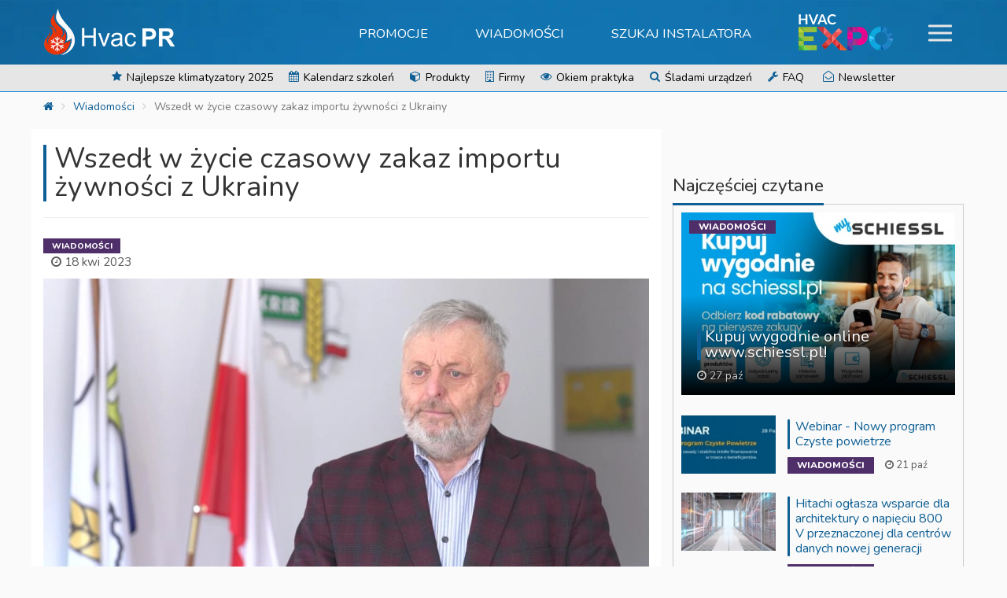

--- FILE ---
content_type: text/html; charset=UTF-8
request_url: https://hvacpr.pl/wiadomosci/wszedl-w-zycie-czasowy-zakaz-importu-zywnosci-z-ukrainy
body_size: 13103
content:
<!DOCTYPE html>
<html lang="pl">
<head>
    <meta charset="utf-8">
    <title>Wszedł w życie czasowy zakaz importu żywności z Ukrainy | HvacPR</title>
    
    
    
    <link rel="stylesheet" type="text/css" href="/css/main.5543f6.css">
    <link rel="preconnect" href="//fonts.googleapis.com">
    <link rel="dns-prefetch" href="//fonts.googleapis.com">
    <link rel="preconnect" href="//fonts.gstatic.com">
    <link rel="dns-prefetch" href="//fonts.gstatic.com">
    <link rel="preconnect" href="//www.youtube.com">
    <link rel="dns-prefetch" href="//www.youtube.com">
    <link rel="preconnect" href="//yt3.ggpht.com/">
    <link rel="dns-prefetch" href="//yt3.ggpht.com/">
    <link rel="preconnect" href="//i.ytimg.com/">
    <link rel="dns-prefetch" href="//i.ytimg.com/">
    <link rel="preconnect" href="//googleads.g.doubleclick.net">
    <link rel="dns-prefetch" href="//googleads.g.doubleclick.net">
    <link rel="preconnect" href="//static.doubleclick.net">
    <link rel="dns-prefetch" href="//static.doubleclick.net">
    <link rel="preconnect" href="//www.google-analytics.com/">
    <link rel="dns-prefetch" href="//www.google-analytics.com/">
    <link href="https://fonts.googleapis.com/css2?family=Nunito:wght@200;300;400;500;600;800&display=swap" rel="stylesheet">
    <link rel="icon" type="image/x-icon" href="/img/favicon.png">
    <link rel="apple-touch-icon" sizes="180x180" href="/img/apple-touch-icon.png">
    <link rel="icon" type="image/png" sizes="32x32" href="/img/favicon-32x32.png">
    <link rel="icon" type="image/png" sizes="16x16" href="/img/favicon-16x16.png">
    
    <link rel="mask-icon" href="/img/safari-pinned-tab.svg" color="#1197d4">
    <meta name="theme-color" content="#1197d4">
    <meta name="msvalidate.01" content="E30FF8E4D64B1F4F59B1B6FD27C6E99A">
    
    <meta name="viewport" content="width=device-width, initial-scale=1">
    <meta http-equiv="X-UA-Compatible" content="IE=edge">
        <meta name="description" content="Polscy rolnicy od połowy ubiegłego roku alarmowali, że rynek zalewa zboże z Ukrainy. Chodzi głównie o pszenicę, kukurydzę i rzepak. Gdy problem nabrzmiał, doszło do dymisji ministra rolnictwa i wprowadzenia kontrowersyjnego, bo...">
    <meta name="keywords" content="biznes">
        <meta property="og:url" content="https://hvacpr.pl/wiadomosci/wszedl-w-zycie-czasowy-zakaz-importu-zywnosci-z-ukrainy"><meta property="og:title" content="Wszedł w życie czasowy zakaz importu żywności z Ukrainy"><meta property="og:description" content="Polscy rolnicy od połowy ubiegłego roku alarmowali, że rynek zalewa zboże z Ukrainy. Chodzi głównie o pszenicę, kukurydzę i rzepak. Gdy problem nabrzmiał, doszło do dymisji ministra rolnictwa i wprowadzenia kontrowersyjnego, bo..."><meta property="og:image" content="https://hvacpr.pl/photo/article/c1200x628/9783.jpg?fb_version=1763276863">
    <meta name="author" content="hvacpr.pl">
    <!--[if lt IE 9]>
  		<script src="https://oss.maxcdn.com/libs/html5shiv/3.7.0/html5shiv.js"></script>
  		<script src="https://oss.maxcdn.com/libs/respond.js/1.4.2/respond.min.js"></script>
  	<![endif]-->
    
    
    
    <script src="https://ajax.googleapis.com/ajax/libs/jquery/2.1.4/jquery.min.js"></script>
<script src="/js/bootstrap.min.5543f6.js"></script>
<script src="/js/main.5543f6.js"></script>
<script src="https://platform-api.sharethis.com/js/sharethis.js#property=67039ff66b6d7100193f3d5a&product=inline-share-buttons"></script>
    
    <!-- Google tag (gtag.js) -->
        <script async src='https://www.googletagmanager.com/gtag/js?id=G-56KP4PYHBD'></script>
        <script>
          window.dataLayer = window.dataLayer || [];
          function gtag(){dataLayer.push(arguments);}
          gtag('js', new Date());

          gtag('config', 'G-56KP4PYHBD');
        </script>    
    <script type="module" src="/js/cookieconsent/cookieconsent-config.js"></script>
</head>
<body>
    <div id="main-container">
        <header>
    <nav id="side-nav">
        <ul class="first-nav">
          <li class="search">
              <form action="/newsy/szukaj" method="post" class="form-inline" id="sideSearch">
                  <div class="input-group">
                      <input type="text" class="form-control" name="search" placeholder="Szukaj" maxlength="50">
                      <div class="input-group-btn input-group-btn-select">
                          <button type="button" class="btn btn-default dropdown-toggle" id="sideSearchSelect" data-toggle="dropdown" aria-haspopup="true" aria-expanded="false">Artykuły <span class="caret"></span></button>
                          <ul class="dropdown-menu dropdown-menu-left">
                            <li data-action="/sklepy/szukaj" data-title="Szukaj w sklepach">Sklepy</li>
                            <li data-action="/newsy/szukaj" data-title="Szukaj w artykułach">Artykuły</li>
                          </ul>
                  </div>
                  <div class="input-group-btn">
                      <button class="btn btn-default" type="submit" id="sideSearchSubmit" disabled="disabled"><i class="icon icon-search"></i></button>
                  </div>
                  </div>
              </form>
         </li>
         <li class=""><div class="newsletter-trigger"><span class="btn btn-white btn-block"><span class="twoicon"><i class="icon icon-envelope-open-o"></i><i class="icon icon-plus"></i></span> Zapisz się do Newslettera</span></div></li>
        <li><a href="/expo"><img src="/img/expo/HvacEXPOwhiteSmall.webp" class="img-responsive" alt="HvacEXPO" width="120" height="51"></a><ul><li class="m_img-src-photo-expo-baner-w200-55-webp-v-d41d8cd98f-alt-hvacexpo-heiko-systemy-klimatyzacji-i-pompy-ciepla-class-img-center-img-responsive-width-200-height-237"><a href="/expo/heiko/klimatyzatory"><img src="/photo/expo-baner/w200/55.webp?v=d41d8cd98f" alt="HvacEXPO - HEIKO - Systemy klimatyzacji i pompy ciepła" class="img-center img-responsive" width="200" height="237"></a></li><li class="m_img-src-photo-expo-baner-w200-49-webp-v-d41d8cd98f-alt-hvacexpo-klimatyzatory-na-kazda-pogode-class-img-center-img-responsive-width-200-height-237"><a href="/expo/haier/klimatyzatory"><img src="/photo/expo-baner/w200/49.webp?v=d41d8cd98f" alt="HvacEXPO - Klimatyzatory na każdą pogodę" class="img-center img-responsive" width="200" height="237"></a></li><li class="m_img-src-photo-expo-baner-w200-53-webp-v-d41d8cd98f-alt-hvacexpo-neoheat-wybierz-bezpieczna-pompe-ciepla-class-img-center-img-responsive-width-200-height-237"><a href="/expo/neoheat"><img src="/photo/expo-baner/w200/53.webp?v=d41d8cd98f" alt="HvacEXPO - Neoheat - Wybierz bezpieczną Pompę Ciepła" class="img-center img-responsive" width="200" height="237"></a></li><li class="m_img-src-photo-expo-baner-w200-16-webp-v-d41d8cd98f-alt-hvacexpo-klimatyzatory-daikin-class-img-center-img-responsive-width-200-height-237"><a href="/expo/daikin/klimatyzatory"><img src="/photo/expo-baner/w200/16.webp?v=d41d8cd98f" alt="HvacEXPO - Klimatyzatory Daikin" class="img-center img-responsive" width="200" height="237"></a></li></ul><li class="m_span-class-icon-icon-file-text-span-wiadomosci"><a href="/wiadomosci"><span class="icon icon-file-text"></span> Wiadomości</a></li><li class="m_span-class-icon-icon-percent-span-promocje"><a href="/promocje"><span class="icon icon-percent"></span> Promocje</a></li><li class="m_span-class-icon-icon-star-span-najlepsze-klimatyzatory-2025"><a href="/bestsellery/klimatyzatory-scienne-2019"><span class="icon icon-star"></span> Najlepsze klimatyzatory 2025</a></li><li class="m_span-class-icon-icon-calendar-span-kalendarz-szkolen"><a href="/szkolenia"><span class="icon icon-calendar"></span> Kalendarz szkoleń</a></li><li class="m_span-class-icon-icon-cube-span-produkty"><a href="/produkty"><span class="icon icon-cube"></span> Produkty</a></li><li class="m_span-class-icon-icon-building-o-span-firmy"><a href="/firmy"><span class="icon icon-building-o"></span> Firmy</a></li><li class="m_span-class-icon-icon-shopping-cart-span-sklepy-hvac"><a href="/sklepy"><span class="icon icon-shopping-cart"></span> Sklepy HVAC</a></li><li class="m_span-class-icon-icon-eye-span-okiem-praktyka"><a href="/okiem-praktyka"><span class="icon icon-eye"></span> Okiem praktyka</a></li><li class="m_span-class-icon-icon-search-span-sladami-urzadzen"><a href="/sladami-urzadzen"><span class="icon icon-search"></span> Śladami urządzeń</a></li><li class="m_span-class-icon-icon-wrench-span-faq"><a href="/pytania"><span class="icon icon-wrench"></span> FAQ</a></li><li class="m_span-class-icon-icon-male-span-szukaj-instalatora"><a href="/instalatorzy"><span class="icon icon-male"></span> Szukaj instalatora</a></li>        </ul>
        <ul class="bottom-nav">
            <li class="fb">
                <a target="_blank" href="https://www.facebook.com/HvacPublicRelations"><i class="icon icon-facebook"></i></a>
            </li>
            <li class="yt">
                <a target="_blank" href="https://www.youtube.com/channel/UCxuTsDgQylv_B-eF3KRRyRw"><i class="icon icon-youtube-play"></i></a>
            </li>
        </ul>
    </nav>

  	<nav class="navbar" id="top-nav">
  		<div class="container menu-row">
  			<a href="/" class="navbar-brand"><img src="/img/logo.webp" alt="Logo HvacPR" width="168" height="60"></a>  			<ul id="top-menu">
				<li class="m_promocje"><a href="/promocje">Promocje</a></li><li class="m_wiadomosci"><a href="/wiadomosci">Wiadomości</a></li><li class="m_szukaj-instalatora"><a href="/instalatorzy">Szukaj instalatora</a></li>				<li class="m_hvacexpo dropdown dropdown-large"><a href="/expo" class="dropdown-toggle" data-toggle="dropdown"><img src="/img/expo/HvacEXPOwhiteSmall.webp" alt="HvacEXPO" class="img-center img-responsive" width="120" height="51"></a><ul class="dropdown-menu dropdown-menu-large dropdown-menu-large-expo"><li><div class="row-grid  grid-column-2"><div><a class="expo-heiko" href="/expo/heiko/klimatyzatory" onclick="javascript: ga('send', 'event', 'Banner', 'click', 'heiko-systemy-klimatyzacji-i-pompy-ciepla_menu_top')"><div class="cover"><span>HEIKO - Systemy klimatyzacji i pompy ciepła</span></div><img src="/photo/expo-baner/w200/55.webp?v=34fe2d24d7" alt="HvacEXPO - HEIKO - Systemy klimatyzacji i pompy ciepła" class="img-center img-responsive" width="200" height="237"></a></div><div><a class="expo-haier" href="/expo/haier/klimatyzatory" onclick="javascript: ga('send', 'event', 'Banner', 'click', 'klimatyzatory-na-kazda-pogode_menu_top')"><div class="cover"><span>Klimatyzatory na każdą pogodę</span></div><img src="/photo/expo-baner/w200/49.webp?v=a12e46e090" alt="HvacEXPO - KLIMATYZATORY  NA KAŻDĄ POGODĘ" class="img-center img-responsive" width="200" height="237"></a></div><div><a class="expo-neoheat" href="/expo/neoheat" onclick="javascript: ga('send', 'event', 'Banner', 'click', 'neoheat-wybierz-bezpieczna-pompe-ciepla_menu_top')"><div class="cover"><span>Neoheat - Wybierz bezpieczną Pompę Ciepła</span></div><img src="/photo/expo-baner/w200/53.webp?v=09a9eb5263" alt="HvacEXPO - Neoheat - Dofinansowanie" class="img-center img-responsive" width="200" height="237"></a></div><div><a class="expo-daikin" href="/expo/daikin/klimatyzatory" onclick="javascript: ga('send', 'event', 'Banner', 'click', 'klimatyzatory-daikin_menu_top')"><div class="cover"><span>Klimatyzatory Daikin</span></div><img src="/photo/expo-baner/w200/16.webp?v=0d604557eb" alt="HvacEXPO - Daikin klimatyzatory" class="img-center img-responsive" width="200" height="237"></a></div></div></li></ul></li>				<li class="menuTrigger">
                    <a class="toggle"><span></span></a>
				</li>
  			</ul>
  		</div>
  	</nav>
  	<nav id="bottom-nav">
        <div class="container">
		<ul>
		<li class="m_span-class-icon-icon-star-span-najlepsze-klimatyzatory-2025"><a href="/bestsellery/klimatyzatory-scienne-2019"><span class="icon icon-star"></span> Najlepsze klimatyzatory 2025</a></li><li class="m_span-class-icon-icon-calendar-span-kalendarz-szkolen"><a href="/szkolenia"><span class="icon icon-calendar"></span> Kalendarz szkoleń</a></li><li class="m_span-class-icon-icon-cube-span-produkty"><a href="/produkty"><span class="icon icon-cube"></span> Produkty</a></li><li class="m_span-class-icon-icon-building-o-span-firmy"><a href="/firmy"><span class="icon icon-building-o"></span> Firmy</a></li><li class="m_span-class-icon-icon-eye-span-okiem-praktyka"><a href="/okiem-praktyka"><span class="icon icon-eye"></span> Okiem praktyka</a></li><li class="m_span-class-icon-icon-search-span-sladami-urzadzen"><a href="/sladami-urzadzen"><span class="icon icon-search"></span> Śladami urządzeń</a></li><li class="m_span-class-icon-icon-wrench-span-faq"><a href="/pytania"><span class="icon icon-wrench"></span> FAQ</a></li>        <li><div class="newsletter-trigger"><span class="link newsletter"><span class="twoicon"><i class="icon icon-envelope-open-o"></i><i class="icon icon-plus"></i></span> Newsletter</span></div></li>
		</ul>
        </div>
  	</nav>
    </header>
<div class="container container-breadcrumb">
    <div class="row">
        <ol class="breadcrumb"><li><a href="/"><span class="icon icon-home"></span></a></li><li><a href="/wiadomosci">Wiadomości</a></li><li class="active">Wszedł w życie czasowy zakaz importu żywności z Ukrainy</li></ol>
        <script type="application/ld+json">
            {
              "@context": "https://schema.org",
              "@type": "BreadcrumbList",
              "itemListElement": [{
                "@type": "ListItem",
                "position": 1,
                "item": {
                  "@id": "https://hvacpr.pl",
                  "name": "HvacPR.pl"
                }
              }
             ,{
                  "@type": "ListItem",
                  "position": 2,
                  "item": {
                    "@id": "https://hvacpr.pl/wiadomosci",
                    "name": "Wiadomości"
                  }
              },{
                  "@type": "ListItem",
                  "position": 3,
                  "item": {
                    "@id": "https://hvacpr.pl/wiadomosci/wszedl-w-zycie-czasowy-zakaz-importu-zywnosci-z-ukrainy",
                    "name": "Wszedł w życie czasowy zakaz importu żywności z Ukrainy"
                  }
              } ]
                                     }
                                     </script>    </div>
</div>
        
                <main id="article-detail">
            <div class="container-fluid t_main">
    </div>
                        





<script type="application/ld+json">
    {
      "@context": "https://schema.org",
      "@type": "NewsArticle",
      "mainEntityOfPage": {
        "@type": "WebPage",
        "@id": "https://hvacpr.pl/wiadomosci/wszedl-w-zycie-czasowy-zakaz-importu-zywnosci-z-ukrainy"
      },
      "headline": "Wszedł w życie czasowy zakaz importu żywności z Ukrainy",
      "image": {
        "@type": "ImageObject",
        "url": "https://hvacpr.pl/photo/article/c770x400/9783.jpg",
        "height": 400,
        "width": 770
      },
      "datePublished": "2023-04-18 04:19:01",
      "dateModified": "2023-04-18 04:19:01",
      "author": {
          "@type": "Organization",
          "name": "hvacpr.pl"
      },
       "publisher": {
        "@type": "Organization",
        "name": "hvacpr.pl",
        "logo": {
          "@type": "ImageObject",
          "url": "https://hvacpr.pl/img/logo.webp",
          "width": 168,
          "height": 60
        }
      },
      "description": "Polscy rolnicy od połowy ubiegłego roku alarmowali, że rynek zalewa zboże z Ukrainy. Chodzi głównie o pszenicę, kukurydzę i rzepak. Gdy problem nabrzmiał, doszło do dymisji ministra rolnictwa i wprowadzenia kontrowersyjnego, bo niezgodnego z unijnym prawem, rozporządzenia zakazującego wwozu produktów rolnych z Ukrainy. Zdaniem rolników te działania jednak nie rozwiązują problemu braku nabywców chętnych na zakup zboża, które zalega w magazynach. Domagają się od rządzących ukarania winnych tej sytuacji i skutecznego lobbingu w strukturach UE."
    }
</script>

<div class="container">
<div class="row mt10 singleArticle" data-link-url="/wiadomosci/wszedl-w-zycie-czasowy-zakaz-importu-zywnosci-z-ukrainy">
    <div class="col-sm-12 col-md-8 box-left">
    <div class="article-detail">
    <article>
    <div class="page-header bl">
        <h1 class="t">Wszedł w życie czasowy zakaz importu żywności z Ukrainy</h1>
            </div>
    
    <div class="row article-top-info">
        <div class="col-sm-12 col-md-3">
            <span class="label label-violet-dark">Wiadomości</span>
            <span class="icons-line">
                <span><i class="icon icon-clock-o"></i> 18 kwi 2023</span>                            </span>
        </div>
        <div class="col-sm-12 col-md-6 center">
                    </div>
        <div class="col-sm-12 col-md-3 text-right-md">
            <div class="sharethis-inline-share-buttons"></div>
        </div>
    </div>

                                        <a href="https://biznes.newseria.pl/news/wszedl-w-zycie-czasowy,p741208489" onmousedown="javascript: ga('send', 'event', 'articleLinkExternal', 'linkClick - /wiadomosci/wszedl-w-zycie-czasowy-zakaz-importu-zywnosci-z-ukrainy', ' /wiadomosci/wszedl-w-zycie-czasowy-zakaz-importu-zywnosci-z-ukrainy - external');">
                    <picture>
                        <source srcset="/photo/article/w770/9783.webp" media="(min-width: 450px)"/>
                        <img src="/photo/article/w400/9783.webp" class="img-responsive" alt="Wszedł w życie czasowy zakaz importu żywności z Ukrainy"/>
                    </picture>
                </a>
                                    
    <div class="brief">
        <p class="text-justify">Polscy rolnicy od połowy ubiegłego roku alarmowali, że rynek zalewa zboże z Ukrainy. Chodzi głównie o pszenicę, kukurydzę i rzepak. Gdy problem nabrzmiał, doszło do dymisji ministra rolnictwa i wprowadzenia kontrowersyjnego, bo niezgodnego z unijnym prawem, rozporządzenia zakazującego wwozu produktów rolnych z Ukrainy. Zdaniem rolników te działania jednak nie rozwiązują problemu braku nabywców chętnych na zakup zboża, które zalega w magazynach. Domagają się od rządzących ukarania winnych tej sytuacji i skutecznego lobbingu w strukturach UE.</p>
    </div>

    <div class="text">
                            <blockquote>
<p style="text-align: justify;"><em>&ndash; Sytuacja jest bardzo poważna, mamy w&nbsp;Polsce duży nadmiar zboża&nbsp;&ndash;</em> m&oacute;wi agencji informacyjnej Newseria Biznes Wiktor Szmulewicz, prezes Krajowej Rady Izb Rolniczych.&nbsp;</p>
</blockquote>
<p style="text-align: justify;">Po inwazji Rosji na Ukrainę zablokowane zostały szlaki transportowe przez&nbsp;Morze Czarne. Przez pięć miesięcy &ndash; do czasu podpisania przez&nbsp;Rosję, Turcję i&nbsp;Ukrainę z&nbsp;inicjatywy Sekretarza Generalnego ONZ porozumienia w&nbsp;sprawie zdjęcia blokady &ndash; zboże z&nbsp;Ukrainy, zwłaszcza pszenica, kukurydza i&nbsp;rzepak, wyjeżdżało z&nbsp;Ukrainy drogą lądową, gł&oacute;wnie przez&nbsp;Polskę. Szacuje się, że w&nbsp;ten spos&oacute;b trafiło do naszego kraju ok. 3 mln t zb&oacute;ż. Miały one przejechać przez&nbsp;nasz kraj tranzytem i&nbsp;posłużyć wyżywieniu kraj&oacute;w w&nbsp;Afryce P&oacute;łnocnej, kt&oacute;re praktycznie zb&oacute;ż nie&nbsp;produkują i&nbsp;muszą polegać na imporcie. Tymczasem ubiegły rok okazał się wyjątkowo urodzajny &ndash; w&nbsp;Ukrainie, Polsce i&nbsp;całej Europie. Dlatego ceny zb&oacute;ż spadły. Kontrakty na pszenicę przez&nbsp;rok przeceniły się o&nbsp;niemal 38 proc., na kukurydzę &ndash; o&nbsp;15,7 proc., a rzepak niemal o&nbsp;połowę. Globalny indeks cen zb&oacute;ż według FAO spadł w&nbsp;ciągu roku o&nbsp;18,6 proc. Na ten globalny trend nałożyła się nadpodaż spowodowana wwozem z&nbsp;Ukrainy.</p>
<blockquote>
<p style="text-align: justify;"><em>&ndash; M&oacute;wiliśmy o&nbsp;tym od czerwca zeszłego roku w&nbsp;r&oacute;żnych komunikatach, oficjalnych stanowiskach do rządu, ministerstwa, komisarza, parlamentarzyst&oacute;w unijnych. Zgłaszaliśmy, że dzieje się bardzo groźne zjawisko, kt&oacute;re może spowodować zabicie rolnictwa w&nbsp;Polsce. Bo mamy niby pom&oacute;c Ukrainie &ndash; to jedno hasło, drugie &ndash; że to zboże trzeba z&nbsp;Ukrainy wywieźć, żeby nakarmić głodujący świat, w&nbsp;Afryce, Azji i&nbsp;r&oacute;żnych miejscach świata, gdzie tej żywności nie&nbsp;ma. Okazało się, że ta żywność wcale nie&nbsp;trafiła tam, tylko tutaj i&nbsp;rząd i&nbsp;Unia Europejska nie&nbsp;potrafiły zabezpieczyć własnych producent&oacute;w </em>&ndash; m&oacute;wi Wiktor Szmulewicz.</p>
</blockquote>
<p style="text-align: justify;">Polska eksportuje rocznie od 7 do 10 mln t zboża i&nbsp;zdaniem prezesa Krajowej Rady Izb Rolniczych właśnie tyle wynoszą nadwyżki zboża w&nbsp;naszym kraju w&nbsp;obecnej chwili, choć twardych danych nie&nbsp;ma. Problemem w&nbsp;tranzycie zb&oacute;ż jest m.in. ograniczona przepustowość polskich port&oacute;w. W połączeniu z&nbsp;wahaniami cen nawoz&oacute;w i&nbsp;wzrostem koszt&oacute;w produkcji związanym z&nbsp;inflacją straty rolnik&oacute;w szacowane są na 8&ndash;10 mld zł.</p>
<blockquote>
<p style="text-align: justify;">&ndash;<em> Mamy ceny niekonkurencyjne przez&nbsp;to, że mamy słabe porty: czas załadunku i&nbsp;rozładunku trwa dłużej, zresztą nasze porty do tej pory były zawalone importem do Polski węgla, eksportem drewna i&nbsp;nie było miejsca, żeby wozić takie ilości zboża &ndash;</em> m&oacute;wi prezes KRIR. &ndash; <em>Dzisiaj zaczynamy gasić pożar, porty mają być bardziej uwolnione, zboże ma być priorytetem, ale to wszystko jest zbyt p&oacute;źno. Żniwa mamy za trzy miesiące, a magazyny są pełne. Rolnicy mają problem i&nbsp;chodzi nie&nbsp;tylko o&nbsp;cenę, ale r&oacute;wnież o&nbsp;to, że nie&nbsp;ma kto od nich kupić zboża, bo każdy ma</em><em>&nbsp;na stanie</em><em>&nbsp;swoje zboże.</em></p>
</blockquote>
<p style="text-align: justify;">Dodatkowym problemem jest to, że do Polski trafiało także tzw. zboże techniczne o&nbsp;bardzo złej jakości spowodowanej m.in. butwieniem ziarna i&nbsp;rozwojem pleśni. Prokuratura prowadzi śledztwo dotyczące sprzedaży takiego ziarna polskim firmom i&nbsp;jego wykorzystania do produkcji żywności. Eksperci oceniają, że takie zboże może mieć groźne dla&nbsp;zdrowia konsekwencje.</p>
<blockquote>
<p style="text-align: justify;">&ndash;<em> Mimo zdjęcia ceł nikt nie&nbsp;zdejmuje kontroli jakościowej zboża i&nbsp;praktycznie każde zboże, kt&oacute;re wjeżdża na teren Polski, Unii Europejskiej, powinno być poddane badaniom, czy spełnia normy jakościowe i&nbsp;dopuszczone do obrotu tym zbożem na terenie Unii Europejskiej. Tego nie&nbsp;dokonano</em> &ndash; m&oacute;wi Wiktor Szmulewicz. &ndash; <em>Ujawnienie firm, kt&oacute;re przywiozły w&nbsp;niekontrolowany spos&oacute;b zboża do Polski, nie&nbsp;podlega według mnie żadnej dyskusji. Ta lista powinna być ujawniona i&nbsp;powinno dokładnie zostać skontrolowane, gdzie to zboże potem trafiło. Tak naprawdę nikt dzisiaj nie&nbsp;wie, gdzie jest. Myślę, że może to tylko wiedzieć tzw. kontrola skarbowa. To raz, dwa to kary, a także odpowiedzialność za możliwość spowodowania zatrucia części żywności. Ale nie&nbsp;tylko, bo jeśli to zboże nie&nbsp;spełniało norm, miało zawyżone</em> <em>r&oacute;żne parametry, nie&nbsp;może też być podawane zwierzętom, bo to zostaje p&oacute;źniej w&nbsp;mięsie, mleku, jajach,&nbsp;serach i&nbsp;innych produktach.</em></p>
</blockquote>
<p style="text-align: justify;">15 kwietnia weszło w&nbsp;życie rozporządzenie ministra rozwoju i&nbsp;technologii w&nbsp;sprawie zakazu przywozu z&nbsp;Ukrainy produkt&oacute;w rolnych. Chodzi nie&nbsp;tylko o&nbsp;zboża, ale też owoce i&nbsp;warzywa, mleko i&nbsp;przetwory mleczne, mięso czy jaja. Zakazany został także tranzyt tych towar&oacute;w przez&nbsp;Polskę. Rozporządzenie zostało wzięte na tapet przez&nbsp;Komisję Europejską. Domaga się ona wyjaśnień, ponieważ polityka handlowa UE powinna być prowadzona sp&oacute;jnie, a decyzje nie&nbsp;mogą być podejmowane przez&nbsp;pojedyncze kraje bez uzgodnienia.</p>
<blockquote>
<p style="text-align: justify;">&ndash;<em>&nbsp;Unia Europejska to jesteśmy my wszyscy, więc trzeba prowadzić lobbing i&nbsp;od tego jest rząd, premier, ministrowie. Trzeba rozmawiać w&nbsp;Unii Europejskiej, naświetlać problem i&nbsp;znaleźć sprzymierzeńc&oacute;w&nbsp;</em>&ndash; tłumaczy prezes KRIR. &ndash;<em>&nbsp;My ze swojej strony jako przedstawiciele rolnik&oacute;w też uczestniczymy w&nbsp;strukturach Unii Europejskiej,&nbsp;organizacji zrzeszającej wszystkie organizacje rolnicze COPA i&nbsp;przekonaliśmy rolnik&oacute;w Unii Europejskiej, że niekt&oacute;rym krajom jest potrzebna szczeg&oacute;lna ochrona i&nbsp;pomoc. Takie są oficjalne stanowiska europejskich organizacji chłopskich. Więc jeżeli my mogliśmy przekonać naszych koleg&oacute;w, to niech teraz nasi rządzący przekonają swoich.</em></p>
</blockquote>
<p style="text-align: justify;">Na dalszym rozwoju sytuacji może się odbić także decyzja Rosji o&nbsp;transporcie zb&oacute;ż przez&nbsp;Morze Czarne. Obowiązująca obecnie umowa wygasa 18 maja &ndash; została bowiem przedłużona 18 marca o&nbsp;kolejne trzy miesiące. Rosja jednak grozi jej nieprzedłużeniem i&nbsp;domaga się złagodzenia sankcji za zgodę na przedłużenie porozumienia. Zarzuca Organizacji Narod&oacute;w Zjednoczonych &bdquo;zniekształcanie danych i&nbsp;fakt&oacute;w&rdquo; i&nbsp;utrzymuje, że 40 proc. przetransportowanych przez&nbsp;Morze Czarne z&nbsp;Ukrainy zb&oacute;ż trafiło do kraj&oacute;w UE zamiast do ubogich kraj&oacute;w Afryki. Moskwa chciałaby uchylenia odcięcia Rosyjskiego Banku Rolnego od systemu płatności SWIFT, co jej zdaniem znacząco wpływa na możliwość prowadzenia transakcji. Ponadto żąda dostępu do port&oacute;w dla&nbsp;rosyjskich towar&oacute;w, a także wznowienia działalności rurociągu amoniaku Togliatti-Odessa oraz&nbsp;odblokowania aktyw&oacute;w i&nbsp;kont rosyjskich firm zaangażowanych w&nbsp;eksport żywności i&nbsp;nawoz&oacute;w.</p>                        
    </div>

                    <div class="tags">
          <span class="">Tagi: </span>
                            <a href="/tag/biznes" class="tag tag-default">biznes</a>                    </div>
                    <div class="author media">
            <div class="media-left">
                            <img src="/photo/operator/c100x100/41.webp" class="img-responsive img-circle" alt="Newseria Biznes" width="100" height="100">
                        </div>
            <div class="media-body">
                <h4 class="media-heading">Newseria Biznes <small><a rel="nofollow" href="https://biznes.newseria.pl/">https://biznes.newseria.pl/</a></small></h4>
                <div class="media-line">
                                  </div>
            </div>
        </div>
                <aside class="comments-add">
        <div class="page-header bb">
    <h3 class="t"><span class="icon icon-comment-o"></span> Dodaj komentarz do artykułu</h3>
</div>


<form method="post" action="/wiadomosci/wszedl-w-zycie-czasowy-zakaz-importu-zywnosci-z-ukrainy/dodaj-komentarz" class="form-horizontal">
            <div class="form-group">
    <div class="col-md-4">
        <label for="nick" class="text-left">Nick</label>        <input type="text" id="nick" name="nick" class="form-control" />            </div>
    <div class="col-md-4">
        <label for="email" class="text-left">Email</label>        <input type="text" id="email" name="email" class="form-control" />            </div>
</div>
<div class="form-group">
    <div class="col-md-12">
    <label for="content" class="text-left">Komentarz</label>    <textarea id="content" name="content" class="form-control expand"></textarea>        </div>
</div>
        
    <script src='https://www.google.com/recaptcha/api.js'></script><div class="g-recaptcha" data-sitekey="6LcnVywUAAAAAElWAy5zf6WExkA0ul4oahIPF594"></div>    <div class="form-group">
        <div class="col-md-12">
        <input type="submit" value="Zapisz" class="btn btn-primary btn-lg" />        </div>
    </div>
</form>
        </aside>
        <aside class="comments-list">
            <div class="page-header bb">
                <h3 class="t">Komentarze (0)</h3>
            </div>
                            <h3>Nie ma jeszcze komentarzy</h3>
                        </aside>
    
    </article>

    
    <aside class="similars">
        <div class="page-header bb">
            <h3 class="t">Podobne tematy</h3>
        </div>
        <script>
            $(document).ready(function(){
              $('.bxslider-similars').bxSlider({
                controls:true,
                pager:true,
                auto:true,
                pause:19000,
  			    speed: 1000,
                nextText: '<i class="icon icon-angle-right"></i>',
                prevText: '<i class="icon icon-angle-left"></i>'
              });
            });
        </script>
        <ul class="bxslider-similars">
                                        <li><div class="row-grid row-grid-2 main-news-line article-similars">
              
                    <a class="main-news" href="/wiadomosci/europejska-emerytura-jest-juz-dostepna-w-polsce">
                      <span class="img-teaser">
                          <img src="/img/loading.svg" data-src="/photo/article/e370x230/10342.webp" class="img-responsive img-center lz" alt="Europejska Emerytura jest już dostępna w Polsce" width="370" height="230">
                      </span>
                      <div class="headline">
                        <h4>Europejska Emerytura jest już dostępna w Polsce</h4>
                        <span class="icons-line"><span><i class="icon icon-clock-o"></i> 27 paź 2023</span></span>
                        <span>W Polsce jest już dostępny pierwszy Ogólnoeuropejski Indywidualny Produkt Emerytalny (OIPE),...</span>
                      </div>
                      
                    </a>

                                      
                    <a class="main-news" href="/wiadomosci/ulgi-inwestycyjne-w-ramach-polskiej-strefy-inwestycji-popularne-w-malopolsce">
                      <span class="img-teaser">
                          <img src="/img/loading.svg" data-src="/photo/article/e370x230/10337.webp" class="img-responsive img-center lz" alt="Ulgi inwestycyjne w ramach Polskiej Strefy Inwestycji popularne w Małopolsce" width="370" height="230">
                      </span>
                      <div class="headline">
                        <h4>Ulgi inwestycyjne w ramach Polskiej Strefy Inwestycji popularne w Małopolsce</h4>
                        <span class="icons-line"><span><i class="icon icon-clock-o"></i> 26 paź 2023</span></span>
                        <span>Działająca od pięciu lat Polska Strefa Inwestycji zyskała blisko 110 mld zł nowych inwestycji...</span>
                      </div>
                      
                    </a>

                            </div></li>
                                                    <li><div class="row-grid row-grid-2 main-news-line article-similars">
              
                    <a class="main-news" href="/wiadomosci/potencjal-silver-generation-na-polskim-rynku-pracy-pozostaje-niewykorzystany">
                      <span class="img-teaser">
                          <img src="/img/loading.svg" data-src="/photo/article/e370x230/10329.webp" class="img-responsive img-center lz" alt="Potencjał silver generation na polskim rynku pracy pozostaje niewykorzystany" width="370" height="230">
                      </span>
                      <div class="headline">
                        <h4>Potencjał silver generation na polskim rynku pracy pozostaje niewykorzystany</h4>
                        <span class="icons-line"><span><i class="icon icon-clock-o"></i> 24 paź 2023</span></span>
                        <span>Prawie co piąty pracownik w grupie wiekowej 55–65 lat doświadczył dyskryminacji ze względu...</span>
                      </div>
                      
                    </a>

                                      
                    <a class="main-news" href="/wiadomosci/firmy-inwestuja-w-zabezpieczanie-danych-ale-wiele-z-nich-wciaz-robi-to-zle">
                      <span class="img-teaser">
                          <img src="/img/loading.svg" data-src="/photo/article/e370x230/10327.webp" class="img-responsive img-center lz" alt="Firmy inwestują w zabezpieczanie danych, ale wiele z nich wciąż robi to źle" width="370" height="230">
                      </span>
                      <div class="headline">
                        <h4>Firmy inwestują w zabezpieczanie danych, ale wiele z nich wciąż robi to źle</h4>
                        <span class="icons-line"><span><i class="icon icon-clock-o"></i> 24 paź 2023</span></span>
                        <span>W ostatnich latach cyberświadomość firm wzrosła i w tej chwili już zdecydowana większość...</span>
                      </div>
                      
                    </a>

                            </div></li>
                              </ul>
    </aside>
    


    </div>
    </div>
    <div class="col-sm-12 col-md-4 mt30 box-right">

                    <section class="populars">
                                                        <div class="page-header bb">
                        <h3 class="t">Najczęściej czytane</h3>
                    </div>
                    <div class="box">
                        <div class="row">
                            <div class="col-xs-12 col-sm-6 col-md-12 text-center">
                            <div class="teaser teaser-small">
  <a href="/wiadomosci/kupuj-wygodnie-online-www-schiessl-pl">
    <div class="headline">
        <h4>Kupuj wygodnie online www.schiessl.pl! </h4>
        <span class="icons-line"><span><i class="icon icon-clock-o"></i> 27 paź </span></span>
    </div>
    <span class="sh-teaser">
        <span class="label label-violet-dark">Wiadomości</span>
        <img src="/photo/article/w500/11564.webp" class="img-responsive img-center" alt="Kupuj wygodnie online www.schiessl.pl! "  width="500">
    </span>
  </a>
  </div>
                            </div>
                            <div class="col-xs-12 col-sm-6 col-md-12 text-center">
                            <div class="news-media-list">
                                                                                                                            <div class="media">
      <div class="media-left">
        <a href="/wiadomosci/webinar-nowy-program-czyste-powietrze">
            <img src="/img/loading.svg" data-src="/photo/article/c130x80/11562.webp" class="img-responsive img-center lz" alt="Webinar - Nowy program Czyste powietrze" width="130" height="80">
        </a>
      </div>
      <div class="media-body">
        <h2 class="media-heading">
            <a href="/wiadomosci/webinar-nowy-program-czyste-powietrze">Webinar - Nowy program Czyste powietrze</a>
        </h2>
        <div class="media-line">
          <span class="label label-violet-dark">Wiadomości</span>
          <span class="icons-line"><span><i class="icon icon-clock-o"></i> 21 paź </span></span>
        </div>
      </div>
    </div>
                                                                                                                                <div class="media">
      <div class="media-left">
        <a href="/wiadomosci/hitachi-oglasza-wsparcie-dla-architektury-o-napieciu-800-v-przeznaczonej-dla-centrow-danych-nowej-generacji">
            <img src="/img/loading.svg" data-src="/photo/article/c130x80/11560.webp" class="img-responsive img-center lz" alt="Hitachi ogłasza wsparcie dla architektury o napięciu 800 V przeznaczonej dla centrów danych nowej generacji" width="130" height="80">
        </a>
      </div>
      <div class="media-body">
        <h2 class="media-heading">
            <a href="/wiadomosci/hitachi-oglasza-wsparcie-dla-architektury-o-napieciu-800-v-przeznaczonej-dla-centrow-danych-nowej-generacji">Hitachi ogłasza wsparcie dla architektury o napięciu 800 V przeznaczonej dla centrów danych nowej generacji</a>
        </h2>
        <div class="media-line">
          <span class="label label-violet-dark">Wiadomości</span>
          <span class="icons-line"><span><i class="icon icon-clock-o"></i> 21 paź </span></span>
        </div>
      </div>
    </div>
                                                                                                                                <div class="media">
      <div class="media-left">
        <a href="/wiadomosci/jak-rysuje-sie-przyszlosc-rynku-mieszkaniowego-w-polsce">
            <img src="/img/loading.svg" data-src="/photo/article/c130x80/11561.webp" class="img-responsive img-center lz" alt="Jak rysuje się przyszłość rynku mieszkaniowego w Polsce" width="130" height="80">
        </a>
      </div>
      <div class="media-body">
        <h2 class="media-heading">
            <a href="/wiadomosci/jak-rysuje-sie-przyszlosc-rynku-mieszkaniowego-w-polsce">Jak rysuje się przyszłość rynku mieszkaniowego w Polsce</a>
        </h2>
        <div class="media-line">
          <span class="label label-violet-dark">Wiadomości</span>
          <span class="icons-line"><span><i class="icon icon-clock-o"></i> 22 paź </span></span>
        </div>
      </div>
    </div>
                                                                                                                                <div class="media">
      <div class="media-left">
        <a href="/wiadomosci/hurtownia-iglotech-zakonczyla-cykl-spotkan-heat-pump-day-instalatorzy-z-podwojna-certyfikacja-aps">
            <img src="/img/loading.svg" data-src="/photo/article/c130x80/11563.webp" class="img-responsive img-center lz" alt="Hurtownia Iglotech zakończyła cykl spotkań Heat Pump Day – instalatorzy z podwójną certyfikacją APS!" width="130" height="80">
        </a>
      </div>
      <div class="media-body">
        <h2 class="media-heading">
            <a href="/wiadomosci/hurtownia-iglotech-zakonczyla-cykl-spotkan-heat-pump-day-instalatorzy-z-podwojna-certyfikacja-aps">Hurtownia Iglotech zakończyła cykl spotkań Heat Pump Day – instalatorzy z podwójną certyfikacją APS!</a>
        </h2>
        <div class="media-line">
          <span class="label label-violet-dark">Wiadomości</span>
          <span class="icons-line"><span><i class="icon icon-clock-o"></i> 22 paź </span></span>
        </div>
      </div>
    </div>
                                                                                                                                <div class="media">
      <div class="media-left">
        <a href="/wiadomosci/ostatnie-w-tym-roku-terminy-szkolen-online-z-systemow-klimatyzacji-haier-split-multi-split-i-mrv">
            <img src="/img/loading.svg" data-src="/photo/article/c130x80/11566.webp" class="img-responsive img-center lz" alt="Ostatnie w tym roku terminy szkoleń online z systemów klimatyzacji HAIER Split, Multi Split i MRV." width="130" height="80">
        </a>
      </div>
      <div class="media-body">
        <h2 class="media-heading">
            <a href="/wiadomosci/ostatnie-w-tym-roku-terminy-szkolen-online-z-systemow-klimatyzacji-haier-split-multi-split-i-mrv">Ostatnie w tym roku terminy szkoleń online z systemów klimatyzacji HAIER Split, Multi Split i MRV.</a>
        </h2>
        <div class="media-line">
          <span class="label label-violet-dark">Wiadomości</span>
          <span class="icons-line"><span><i class="icon icon-clock-o"></i> 29 paź </span></span>
        </div>
      </div>
    </div>
                                                                                                                                <div class="media">
      <div class="media-left">
        <a href="/wiadomosci/szacunek-dla-miesa-i-zachowanie-jego-jakosci-rozwiazania-carel-dla-antica-macelleria-cecchini">
            <img src="/img/loading.svg" data-src="/photo/article/c130x80/11565.webp" class="img-responsive img-center lz" alt="Szacunek dla mięsa i zachowanie jego jakości – rozwiązania Carel dla Antica Macelleria Cecchini." width="130" height="80">
        </a>
      </div>
      <div class="media-body">
        <h2 class="media-heading">
            <a href="/wiadomosci/szacunek-dla-miesa-i-zachowanie-jego-jakosci-rozwiazania-carel-dla-antica-macelleria-cecchini">Szacunek dla mięsa i zachowanie jego jakości – rozwiązania Carel dla Antica Macelleria Cecchini.</a>
        </h2>
        <div class="media-line">
          <span class="label label-violet-dark">Wiadomości</span>
          <span class="icons-line"><span><i class="icon icon-clock-o"></i> 30 paź </span></span>
        </div>
      </div>
    </div>
                                                                                  </div>
                            </div>
                         </div></div>
                                                       </section>
          
                        <section class="recommended">
                                </section>
            
                            <section class="mostCommented">
                                                                    <div class="page-header bb">
                            <h3 class="t">Najczęściej komentowane</h3>
                        </div>
                        <div class="box">
                            <div class="row">
                                <div class="col-xs-12 col-sm-6 col-md-12 text-center">
                                <div class="teaser teaser-small">
  <a href="/wiadomosci/hitachi-oglasza-wsparcie-dla-architektury-o-napieciu-800-v-przeznaczonej-dla-centrow-danych-nowej-generacji">
    <div class="headline">
        <h4>Hitachi ogłasza wsparcie dla architektury o napięciu 800 V przeznaczonej dla centrów danych nowej generacji</h4>
        <span class="icons-line"><span><i class="icon icon-clock-o"></i> 21 paź </span></span>
    </div>
    <span class="sh-teaser">
        <span class="label label-violet-dark">Wiadomości</span>
        <img src="/photo/article/w500/11560.webp" class="img-responsive img-center" alt="Hitachi ogłasza wsparcie dla architektury o napięciu 800 V przeznaczonej dla centrów danych nowej generacji"  width="500">
    </span>
  </a>
      <div class="comment-box">
            </div>
  </div>
                                </div>
                                <div class="col-xs-12 col-sm-6 col-md-12 text-center">
                                <div class="news-media-list">
                                                                                                                                                <div class="media">
      <div class="media-left">
        <a href="/wiadomosci/jak-rysuje-sie-przyszlosc-rynku-mieszkaniowego-w-polsce">
            <img src="/img/loading.svg" data-src="/photo/article/c130x80/11561.webp" class="img-responsive img-center lz" alt="Jak rysuje się przyszłość rynku mieszkaniowego w Polsce" width="130" height="80">
        </a>
      </div>
      <div class="media-body">
        <h2 class="media-heading">
            <a href="/wiadomosci/jak-rysuje-sie-przyszlosc-rynku-mieszkaniowego-w-polsce">Jak rysuje się przyszłość rynku mieszkaniowego w Polsce</a>
        </h2>
        <div class="media-line">
          <span class="label label-violet-dark">Wiadomości</span>
          <span class="icons-line"><span><i class="icon icon-clock-o"></i> 22 paź </span></span>
        </div>
      </div>
    </div>
          <div class="comment-box">
                </div>
                                                                                                                                                    <div class="media">
      <div class="media-left">
        <a href="/wiadomosci/webinar-nowy-program-czyste-powietrze">
            <img src="/img/loading.svg" data-src="/photo/article/c130x80/11562.webp" class="img-responsive img-center lz" alt="Webinar - Nowy program Czyste powietrze" width="130" height="80">
        </a>
      </div>
      <div class="media-body">
        <h2 class="media-heading">
            <a href="/wiadomosci/webinar-nowy-program-czyste-powietrze">Webinar - Nowy program Czyste powietrze</a>
        </h2>
        <div class="media-line">
          <span class="label label-violet-dark">Wiadomości</span>
          <span class="icons-line"><span><i class="icon icon-clock-o"></i> 21 paź </span></span>
        </div>
      </div>
    </div>
          <div class="comment-box">
                </div>
                                                                                              </div>
                                </div>
                             </div></div>
                                                                   </section>
                  </div>
</div>
</div>

    <div id ='nextArticle' data-url="/ajax/wiadomosci/kurtka-za-1-zl-przy-zakupie-pompy-ciepla2"></div>

<div class="modal fade" tabindex="-1" role="dialog" id="modalAsk">
  <div class="modal-dialog modal-sm" role="document">
    <div class="modal-content">
    <div class="modal-header">
        <button type="button" class="close" data-dismiss="modal" aria-label="Close"><span aria-hidden="true">&times;</span></button>
        <b class="modal-title"><i class="icon icon-check"></i> Zapytaj o produkt</b>
    </div>
    <div class="modal-body">
		<div class="page-header bb" id="formularz-kontaktowy">
    <h3 class="t">Formularz kontaktowy </h3>
</div>

<div id="contactForm" data-url="/ajax/lp/formularz-kontaktowy">
        <form method="post" action="" id="monthContactForm" class="form-horizontal">
    <input type="hidden" id="productName" name="productName" class="form-control" />    <input type="hidden" id="productUrl" name="url" class="form-control" />
                <div class="form-group form-group-lg label-floating">
                    <input type="text" id="name" name="name" class="form-control" placeholder="Imie" />                    <label for="name" class="text-left">Imię i nazwisko</label>                    <div class="bar"></div>
                                    </div>

                <div class="form-group form-group-lg label-floating">
                    <input type="text" id="phone" name="phone" class="form-control" placeholder="Telefon" />                    <label for="phone" class="text-left">Telefon</label>                    <div class="bar"></div>
                                    </div>

                <div class="form-group form-group-lg label-floating">
                    <input type="text" id="email" name="email" class="form-control" placeholder="Email" />                    <label for="email" class="text-left">Email</label>                    <div class="bar"></div>
                                    </div>

                <div class="form-group form-group-lg label-floating">
                    <input type="text" id="city" name="city" class="form-control" placeholder="Miejscowość" />                    <label for="city" class="text-left">Miejscowość</label>                    <div class="bar"></div>
                                    </div>

                <div class="form-group form-group-lg label-floating">
                    <textarea id="content" name="content" class="form-control expand" placeholder="Treść"></textarea>                    <label for="content" class="text-left">Treść</label>                    <div class="bar"></div>
                                    </div>

                <div class="form-group">
                    <span><input type="checkbox" id="agreement" name="agreement" value="0" class="box" /> Oświadczam, że akceptuję <a href="/regulamin" target="_blank">Regulamin</a> oraz treść polityki Bezpieczeństwa i Ochrony Danych Osobowych. </span>
                                    </div>
                <div class="form-group">
                    <script src='https://www.google.com/recaptcha/api.js'></script><div class="g-recaptcha" data-sitekey="6LcnVywUAAAAAElWAy5zf6WExkA0ul4oahIPF594"></div>                </div>
                <div class="form-group form-group-lg">
                    <input type="submit" value="Wyślij " class="btn btn-block btn-success btn-lg" />                </div>

    </form>
</div>
    </div>
  </div>
</div>
</div>

<link rel="stylesheet" type="text/css" href="/css/jquery.bxslider.5543f6.css" />
<script src="/js/jquery.bxslider.min.5543f6.js"></script>

<script>
$(document).ready(function(){

    function isScrolledIntoView(elem)
    {
        var docViewTop = $(window).scrollTop();
        var docViewBottom = docViewTop + $(window).height();

        var elemTop = $(elem).offset().top;
        var elemBottom = elemTop + $(elem).height();

        return ((elemBottom <= docViewBottom) && (elemTop >= docViewTop));
    }

    function setLinkHistory(position,link,currentPostion,currentLink){
        var j = 0;
        if(position.length>1){
            for (i = 0; i < position.length; i++){
                //console.log(currentPostion,position[i]);
                if(currentPostion > position[i])
                    j=i;
            }
            //console.log(j);
            if(link[j]!=currentLink)
                window.history.replaceState("", "title", link[j]);
        }
    }

    var add = 0;
    var success = 0;
    var position = new Array();
    position[0] = 0;
    var link = new Array();
    link[0] = $('.singleArticle:last').attr("data-link-url");

	$(window).scroll(function(){
        //console.log($(this).scrollTop());
        //alert(window.location.pathname);
        if(isScrolledIntoView($('#nextArticle')) && add < 5){

            $.ajax({
                type:"POST",
                url:$("#nextArticle").data('url'),
                cache: false,
                //contentType: 'multipart/form-data',
                contentType: false,
                processData: false,
                dataType: "html",
                beforeSend:function(data){
                },
                success:function(data){

                    $('#article-detail').append("<div id='load"+add+"' style='display:none'>"+data+"</div>");
                    $('#load'+add).fadeIn(2000);

                    //$('.singleArticle').children(':last').append('<div style="display:none>"'+data+'</div>').hide().fadeIn(10000);
                    //$('#article-detail').append(data).fadeIn(10000);

                    // $('#seeMoreButton').remove().fadeOut(100);
                    // $('#productsContainer').append(data).children(':last').hide().fadeIn(1500);
                    // $('.business-card').hover(function(){
                    //       var color = $(this).data('color');
                    //       $(this).css({'border-bottom': '2px solid #'+color});
                    // }, function() {
                    //       $(this).css({'border-bottom': '2px solid #fff'});
                    // });
                    success = 1;
                }
            });
            $('#nextArticle').remove();
            add++;

        }
        if(success){
            //alert($('h1:last').text());
            var tmp = $('h1:last').offset();
            position[add] = tmp.top;
            var hash = $('.singleArticle:last').attr("data-link-url");
            link[add] = hash;
			window.history.replaceState("", "title", hash);
            success = 0;
            //console.log(link,position);
        }
        setLinkHistory(position,link,$(this).scrollTop(),window.location.pathname);


    });
})
</script>
        </main>
        
        
        
        <footer class="container-fluid">
	<div class="row">
		<div class="container">
			<div class="col-xs-6 col-sm-3">
			   <h5>Kontakt</h5>
			   <div class="box">
				   <div><b>Redakcja HvacPR</b></div>
				   
                   <div><span class="icons"><i class="icon icon-envelope"></i></span> office@hvacpr.pl</div>
				   <div><a target="_blank" href="https://www.facebook.com/HvacPublicRelations"><span class="icons"><i class="icon icon-facebook"></i></span> Facebook</a></div>
				   <div><a target="_blank" href="https://www.youtube.com/channel/UCxuTsDgQylv_B-eF3KRRyRw"><span class="icons"><i class="icon icon-youtube-play"></i></span> YouTube</a></div>
				   <div>
					   <div class="newsletter-trigger"><span class="btn btn-success btn-block"><span class="twoicon"><i class="icon icon-envelope-open-o"></i><i class="icon icon-plus"></i></span> Zapisz się do Newslettera</span></div>
					   <div class="modal fade" tabindex="-1" role="dialog" id="modalNewsletter">
  <div class="modal-dialog" role="document">
    <div class="modal-content">
    <div class="modal-header">
        <button type="button" class="close" data-dismiss="modal" aria-label="Close"><span aria-hidden="true">&times;</span></button>
        <h4 class="modal-title">Zapisz się do newslettera!</h4>
    </div>
    <div class="modal-body"></div>
    </div>
  </div>
</div>
				   </div>
				</div>
			</div>
			<div class="col-xs-6 col-sm-3">
			   <h5>Informacje</h5>
			   <div class="box">
					<ul id="footer-menu-2">
						<li><a href="/o-nas">O nas</a></li>
						<li><a href="/dla-sklepow">Dla sklepów</a></li>
						<li><a href="/regulamin">Regulamin</a></li>
						<li><a href="/polityka-cookie">Polityka Cookies</a></li>
						<li><span data-cc="show-preferencesModal" style="cursor:pointer">Zarządzaj ustawieniami Cookies</span></li>
						
				</div>
			</div>

			

			<div class="col-xs-6 col-sm-3">
			   <h5>Newsy</h5>
			   <div class="box">
				   <ul id="footer-menu"><li class="m_promocje"><a href="/promocje">Promocje</a></li><li class="m_wiadomosci"><a href="/wiadomosci">Wiadomości</a></li><li class="m_produkty"><a href="/produkty">Produkty</a></li><li class="m_okiem-praktyka"><a href="/okiem-praktyka">Okiem praktyka</a></li><li class="m_sladami-urzadzen"><a href="/sladami-urzadzen">Śladami urządzeń</a></li></ul>				</div>
			</div>

			<div class="col-xs-6 col-sm-3">
			   <h5>Partnerzy</h5>
			   	<div class="box">
					<div>
						<a href="https://www.rehva.eu/" target="_blank"><img src="/img/rehva.webp" class="img-responsive" alt="logo Rehva" width="143" height="100"></a>
					</div>
				</div>
			</div>

		</div>
	</div>
	<div class="row copyright">
		<div class="container">
			<div class="col-xs-12 col-sm-6 left">
				<div><b>HvacPR.pl</b> - Wszelkie prawa zastrzeżone.</div>
			</div>
			<div class="col-xs-12 col-sm-6 right">
				<div>Created by <a href="https://eanhunter.pl" target="_blank" title="Kompleksowe rozwiązania dla firm">EANHUNTER</a></div>
			</div>
		</div>
	</div>
</footer>
<div id="jumpTop"><i class="icon icon-angle-up"></i></div>

        
    </div>
</body>
</html>


--- FILE ---
content_type: text/html; charset=utf-8
request_url: https://www.google.com/recaptcha/api2/anchor?ar=1&k=6LcnVywUAAAAAElWAy5zf6WExkA0ul4oahIPF594&co=aHR0cHM6Ly9odmFjcHIucGw6NDQz&hl=en&v=TkacYOdEJbdB_JjX802TMer9&size=normal&anchor-ms=20000&execute-ms=15000&cb=cr3d55dejvvz
body_size: 46761
content:
<!DOCTYPE HTML><html dir="ltr" lang="en"><head><meta http-equiv="Content-Type" content="text/html; charset=UTF-8">
<meta http-equiv="X-UA-Compatible" content="IE=edge">
<title>reCAPTCHA</title>
<style type="text/css">
/* cyrillic-ext */
@font-face {
  font-family: 'Roboto';
  font-style: normal;
  font-weight: 400;
  src: url(//fonts.gstatic.com/s/roboto/v18/KFOmCnqEu92Fr1Mu72xKKTU1Kvnz.woff2) format('woff2');
  unicode-range: U+0460-052F, U+1C80-1C8A, U+20B4, U+2DE0-2DFF, U+A640-A69F, U+FE2E-FE2F;
}
/* cyrillic */
@font-face {
  font-family: 'Roboto';
  font-style: normal;
  font-weight: 400;
  src: url(//fonts.gstatic.com/s/roboto/v18/KFOmCnqEu92Fr1Mu5mxKKTU1Kvnz.woff2) format('woff2');
  unicode-range: U+0301, U+0400-045F, U+0490-0491, U+04B0-04B1, U+2116;
}
/* greek-ext */
@font-face {
  font-family: 'Roboto';
  font-style: normal;
  font-weight: 400;
  src: url(//fonts.gstatic.com/s/roboto/v18/KFOmCnqEu92Fr1Mu7mxKKTU1Kvnz.woff2) format('woff2');
  unicode-range: U+1F00-1FFF;
}
/* greek */
@font-face {
  font-family: 'Roboto';
  font-style: normal;
  font-weight: 400;
  src: url(//fonts.gstatic.com/s/roboto/v18/KFOmCnqEu92Fr1Mu4WxKKTU1Kvnz.woff2) format('woff2');
  unicode-range: U+0370-0377, U+037A-037F, U+0384-038A, U+038C, U+038E-03A1, U+03A3-03FF;
}
/* vietnamese */
@font-face {
  font-family: 'Roboto';
  font-style: normal;
  font-weight: 400;
  src: url(//fonts.gstatic.com/s/roboto/v18/KFOmCnqEu92Fr1Mu7WxKKTU1Kvnz.woff2) format('woff2');
  unicode-range: U+0102-0103, U+0110-0111, U+0128-0129, U+0168-0169, U+01A0-01A1, U+01AF-01B0, U+0300-0301, U+0303-0304, U+0308-0309, U+0323, U+0329, U+1EA0-1EF9, U+20AB;
}
/* latin-ext */
@font-face {
  font-family: 'Roboto';
  font-style: normal;
  font-weight: 400;
  src: url(//fonts.gstatic.com/s/roboto/v18/KFOmCnqEu92Fr1Mu7GxKKTU1Kvnz.woff2) format('woff2');
  unicode-range: U+0100-02BA, U+02BD-02C5, U+02C7-02CC, U+02CE-02D7, U+02DD-02FF, U+0304, U+0308, U+0329, U+1D00-1DBF, U+1E00-1E9F, U+1EF2-1EFF, U+2020, U+20A0-20AB, U+20AD-20C0, U+2113, U+2C60-2C7F, U+A720-A7FF;
}
/* latin */
@font-face {
  font-family: 'Roboto';
  font-style: normal;
  font-weight: 400;
  src: url(//fonts.gstatic.com/s/roboto/v18/KFOmCnqEu92Fr1Mu4mxKKTU1Kg.woff2) format('woff2');
  unicode-range: U+0000-00FF, U+0131, U+0152-0153, U+02BB-02BC, U+02C6, U+02DA, U+02DC, U+0304, U+0308, U+0329, U+2000-206F, U+20AC, U+2122, U+2191, U+2193, U+2212, U+2215, U+FEFF, U+FFFD;
}
/* cyrillic-ext */
@font-face {
  font-family: 'Roboto';
  font-style: normal;
  font-weight: 500;
  src: url(//fonts.gstatic.com/s/roboto/v18/KFOlCnqEu92Fr1MmEU9fCRc4AMP6lbBP.woff2) format('woff2');
  unicode-range: U+0460-052F, U+1C80-1C8A, U+20B4, U+2DE0-2DFF, U+A640-A69F, U+FE2E-FE2F;
}
/* cyrillic */
@font-face {
  font-family: 'Roboto';
  font-style: normal;
  font-weight: 500;
  src: url(//fonts.gstatic.com/s/roboto/v18/KFOlCnqEu92Fr1MmEU9fABc4AMP6lbBP.woff2) format('woff2');
  unicode-range: U+0301, U+0400-045F, U+0490-0491, U+04B0-04B1, U+2116;
}
/* greek-ext */
@font-face {
  font-family: 'Roboto';
  font-style: normal;
  font-weight: 500;
  src: url(//fonts.gstatic.com/s/roboto/v18/KFOlCnqEu92Fr1MmEU9fCBc4AMP6lbBP.woff2) format('woff2');
  unicode-range: U+1F00-1FFF;
}
/* greek */
@font-face {
  font-family: 'Roboto';
  font-style: normal;
  font-weight: 500;
  src: url(//fonts.gstatic.com/s/roboto/v18/KFOlCnqEu92Fr1MmEU9fBxc4AMP6lbBP.woff2) format('woff2');
  unicode-range: U+0370-0377, U+037A-037F, U+0384-038A, U+038C, U+038E-03A1, U+03A3-03FF;
}
/* vietnamese */
@font-face {
  font-family: 'Roboto';
  font-style: normal;
  font-weight: 500;
  src: url(//fonts.gstatic.com/s/roboto/v18/KFOlCnqEu92Fr1MmEU9fCxc4AMP6lbBP.woff2) format('woff2');
  unicode-range: U+0102-0103, U+0110-0111, U+0128-0129, U+0168-0169, U+01A0-01A1, U+01AF-01B0, U+0300-0301, U+0303-0304, U+0308-0309, U+0323, U+0329, U+1EA0-1EF9, U+20AB;
}
/* latin-ext */
@font-face {
  font-family: 'Roboto';
  font-style: normal;
  font-weight: 500;
  src: url(//fonts.gstatic.com/s/roboto/v18/KFOlCnqEu92Fr1MmEU9fChc4AMP6lbBP.woff2) format('woff2');
  unicode-range: U+0100-02BA, U+02BD-02C5, U+02C7-02CC, U+02CE-02D7, U+02DD-02FF, U+0304, U+0308, U+0329, U+1D00-1DBF, U+1E00-1E9F, U+1EF2-1EFF, U+2020, U+20A0-20AB, U+20AD-20C0, U+2113, U+2C60-2C7F, U+A720-A7FF;
}
/* latin */
@font-face {
  font-family: 'Roboto';
  font-style: normal;
  font-weight: 500;
  src: url(//fonts.gstatic.com/s/roboto/v18/KFOlCnqEu92Fr1MmEU9fBBc4AMP6lQ.woff2) format('woff2');
  unicode-range: U+0000-00FF, U+0131, U+0152-0153, U+02BB-02BC, U+02C6, U+02DA, U+02DC, U+0304, U+0308, U+0329, U+2000-206F, U+20AC, U+2122, U+2191, U+2193, U+2212, U+2215, U+FEFF, U+FFFD;
}
/* cyrillic-ext */
@font-face {
  font-family: 'Roboto';
  font-style: normal;
  font-weight: 900;
  src: url(//fonts.gstatic.com/s/roboto/v18/KFOlCnqEu92Fr1MmYUtfCRc4AMP6lbBP.woff2) format('woff2');
  unicode-range: U+0460-052F, U+1C80-1C8A, U+20B4, U+2DE0-2DFF, U+A640-A69F, U+FE2E-FE2F;
}
/* cyrillic */
@font-face {
  font-family: 'Roboto';
  font-style: normal;
  font-weight: 900;
  src: url(//fonts.gstatic.com/s/roboto/v18/KFOlCnqEu92Fr1MmYUtfABc4AMP6lbBP.woff2) format('woff2');
  unicode-range: U+0301, U+0400-045F, U+0490-0491, U+04B0-04B1, U+2116;
}
/* greek-ext */
@font-face {
  font-family: 'Roboto';
  font-style: normal;
  font-weight: 900;
  src: url(//fonts.gstatic.com/s/roboto/v18/KFOlCnqEu92Fr1MmYUtfCBc4AMP6lbBP.woff2) format('woff2');
  unicode-range: U+1F00-1FFF;
}
/* greek */
@font-face {
  font-family: 'Roboto';
  font-style: normal;
  font-weight: 900;
  src: url(//fonts.gstatic.com/s/roboto/v18/KFOlCnqEu92Fr1MmYUtfBxc4AMP6lbBP.woff2) format('woff2');
  unicode-range: U+0370-0377, U+037A-037F, U+0384-038A, U+038C, U+038E-03A1, U+03A3-03FF;
}
/* vietnamese */
@font-face {
  font-family: 'Roboto';
  font-style: normal;
  font-weight: 900;
  src: url(//fonts.gstatic.com/s/roboto/v18/KFOlCnqEu92Fr1MmYUtfCxc4AMP6lbBP.woff2) format('woff2');
  unicode-range: U+0102-0103, U+0110-0111, U+0128-0129, U+0168-0169, U+01A0-01A1, U+01AF-01B0, U+0300-0301, U+0303-0304, U+0308-0309, U+0323, U+0329, U+1EA0-1EF9, U+20AB;
}
/* latin-ext */
@font-face {
  font-family: 'Roboto';
  font-style: normal;
  font-weight: 900;
  src: url(//fonts.gstatic.com/s/roboto/v18/KFOlCnqEu92Fr1MmYUtfChc4AMP6lbBP.woff2) format('woff2');
  unicode-range: U+0100-02BA, U+02BD-02C5, U+02C7-02CC, U+02CE-02D7, U+02DD-02FF, U+0304, U+0308, U+0329, U+1D00-1DBF, U+1E00-1E9F, U+1EF2-1EFF, U+2020, U+20A0-20AB, U+20AD-20C0, U+2113, U+2C60-2C7F, U+A720-A7FF;
}
/* latin */
@font-face {
  font-family: 'Roboto';
  font-style: normal;
  font-weight: 900;
  src: url(//fonts.gstatic.com/s/roboto/v18/KFOlCnqEu92Fr1MmYUtfBBc4AMP6lQ.woff2) format('woff2');
  unicode-range: U+0000-00FF, U+0131, U+0152-0153, U+02BB-02BC, U+02C6, U+02DA, U+02DC, U+0304, U+0308, U+0329, U+2000-206F, U+20AC, U+2122, U+2191, U+2193, U+2212, U+2215, U+FEFF, U+FFFD;
}

</style>
<link rel="stylesheet" type="text/css" href="https://www.gstatic.com/recaptcha/releases/TkacYOdEJbdB_JjX802TMer9/styles__ltr.css">
<script nonce="AipAHl147wJAcXsr3YCrCw" type="text/javascript">window['__recaptcha_api'] = 'https://www.google.com/recaptcha/api2/';</script>
<script type="text/javascript" src="https://www.gstatic.com/recaptcha/releases/TkacYOdEJbdB_JjX802TMer9/recaptcha__en.js" nonce="AipAHl147wJAcXsr3YCrCw">
      
    </script></head>
<body><div id="rc-anchor-alert" class="rc-anchor-alert"></div>
<input type="hidden" id="recaptcha-token" value="[base64]">
<script type="text/javascript" nonce="AipAHl147wJAcXsr3YCrCw">
      recaptcha.anchor.Main.init("[\x22ainput\x22,[\x22bgdata\x22,\x22\x22,\[base64]/[base64]/[base64]/[base64]/[base64]/[base64]/[base64]/Mzk3OjU0KSksNTQpLFUuaiksVS5vKS5wdXNoKFtlbSxuLFY/[base64]/[base64]/[base64]/[base64]\x22,\[base64]\x22,\x22wrITw5FBw6PDkn/[base64]/DqsKjw7PDtibCvcKCw5rCrGDDqsKewqQFTVdNKE4mwqnDpcO3awrDgBETa8OGw69qw4EAw6dROmnCh8OZOmTCrMKBDcO9w7bDvRFyw7/CrHR1wqZhwqzDuxfDjsOqwqFEGcK5wqvDrcOZw7jCnMKhwopsBwXDsC9Ga8O+wozCg8K4w6PDuMK+w6jCh8K4PcOaSGnCmMOkwqw5G0Z8AsOlIH/CvsKewpLCi8OPS8KjwrvDtEXDkMKGwpLDpFd2w4nChsK7MsOaNsOWVEFgCMKnZz1vJinClXV9w4pwPwlzC8OIw4/DjEnDu1TDncOJGMOGVcOswqfCtMKWwrfCkCcFw7JKw70kZmccwrTDjcKrN20jSsOdwr9JQcKnwqrCrzDDlsKjL8KTeMKGUMKLWcKkw5xXwrJ2w7UPw640wrELeQ/DkxfCg0lvw7Atw6sGPC/Cr8KBwoLCrsOzL3TDqTzDtcKlwrjCkwJVw7rDoMKAK8Kdd8OkwqzDpUp2wpfCqDPDnMOSwpTCm8KkFMKyGy01w5DCvHtIwogmwpVWO0tsbHPDsMO7wrRBcDZLw6/Cqx/DijDDrwYmPkF+LQACwqR0w4fCl8Oowp3Cn8KNT8Olw5cowqcfwrEnwr3DksOJwq7DlsKhPsKdCjs1aX5KX8Ojw61fw7Mkwrc6wrDCtRY+bFNUd8KLP8KRSlzCjcOiYG5Dwo/CocOHwo7CjHHDlUnClMOxwpvCscKbw5M/wqzDgcOOw5rCky92OMKqwrjDrcKvw7kqeMO5w7nCocOAwoAoJMO9EhrCuU8ywprCucOBLGfDpT1Ww4dLZCpyTXjChMO5UjMDw4FCwoMoSD5NanA0w5jDoMK9wr9vwoYZBnUPR8KIPBh/GcKzwpPCvsKNWMO4X8Oew4rCtMKbNsObEsKaw50LwroawoDCmMKnw6k/wo5qw7nDi8KDI8K8V8KBVxTDsMKNw6ASIEXCosOsDm3DrwvDu3LCqXkPbz/CohrDnWdsJFZ5esOodMOLw7B2J2XCmS9cB8KaYCZUwpQjw7bDusKVPMKgwrzCpsKrw6Nyw5dUJcKSGnHDrcOMdsOpw4TDjx/[base64]/w7A4P23DuMKOXsOaIsOUVsK6LRFiw5Abw6DCswrDqMO7PVzDscK3wqrDt8KYE8KMNB8gHsKQw5PDuQYDGBFXwpbDjcOMF8OhHn59IcOcwojDoMK6w4xiw7/[base64]/DicOuwo8ALCrDgMKmKRBWLSDCvsODwpExw7drOcKEUHjCrmcUa8KNw5bDv0dfPms3w4TCvztDwqEtwq7Cjm7Dt3trFcKRfGDCrsKTwrEJWCnDkCnCjxtuwofDkcK/[base64]/DhBlHIcKJwqDClxHCiClgw6EMw7AkDG9fw5bCuE/[base64]/DosObwq9LB1PCkzBuwoxAw47Cs8OZXMKww77DhMKUVxx9w6AQH8KsJjLDui5dKkzDscKHV1nDv8KTw5fDohJmwpzCj8OAwpQYw6bDnsO9w4XCrcOHEsKVZlZkd8OrwqglVHDCosONwp/CsX/DisO/[base64]/XsOaMsKnwp3Du2bDlcKiwojCksKWHsKRw6bCk8OEw5TDmhwmH8KHccOLRCA+RMO+YADDjhrDpcK9ZMOTZsOtwqzCqMKHGCrCmsKTwpvCuRwdw5/[base64]/[base64]/w73DkVk7w63CjsO4esOJw5xwFsKOD0XCu8Kzw7/[base64]/DnWRiaMOGw6/DkMOywr8jw5vCmmx7EsKTD8KewqxSwqzCpsOTwr/Cn8Kjw6DCtMK5SWvCkjFdb8KFKGZ7aMKMC8KMwqfDoMOXdlTCvk7Dsl/DhD1zw5ZQw7M6fsO7wqrDpT05GHw5wp8ODXxxwrLChhxww6wFwoZVwrRsXsOZeCoZwq3DhX/CmMOswozCo8O2wrdvBDnCjXY+w6HCmMODwp80wrcHwonDuDnDgWDCq8OBccKwwps4Zj9Wd8O4VMKPSAZUZVt2acOCUMOPWcOdw6N0IyldwqPCocOFQcO2HsK/wonCvMOtwpnClBbDvisHSsOZTcKDCMOBBsO/KcKYw4Zpw7hyw4jDucOqXmtpbsKrwonCnHzDvQZnG8KsQSQTV2XDuU0hOlTDki3DgsOPw4jCiFtSwq7Cq1tTGFJ5d8OPwoMqw5QAw6NeeTPCrlgLwoxDZljCkBjDkS/Dk8Ovw4HChAxFKcOfwqTCkMO8KFguc11Wwog/[base64]/[base64]/PAk7w6HDp8OSTE/CklDDijdnw5DCq8OATTpiFkkfwrwDw5/Dt2Q6w74FK8OUwq9lw4hVw4TDqlF2w5o9w7DCn3BjJMKPH8OME17Dgz9XeMOhw6Nnwr/ChzQNwrt2wro6dsOtw4EOwqfCrcKEwq8efUTCp3nCjcOtT2DDosO9EHXCscKEwqYtf3cvGztXwrE0SMKPEkFlEmg7A8OIJ8Kbw7kFKwXDj3Zcw61zwpZTw4/CqW/Cs8OKXUMzHMOnSEJXKxXDpVlMdsOPw7cYPsKpaW3DlCklLVLDr8Odw53CmcKZw5/DnXHDkMKfBlzCk8Ogw7vDr8OLw4BHCgREw6BBJ8KUwp1+w5o/KMKEHTvDoMKkwo3DtsOHwpbDsABHw4BmHcO6w6jDvQXDusO2D8Oewp1bw58LwphYwpBxb1XDtkwjwpxxMcOVw4VlGcKxY8ONOzBAw5bCqA3CnnPDn1bDlj/CuG3DgwExUijColbDrk0bf8O7wpkpwrJXw58dwqZPw5tTecO4LB/[base64]/DmyLCtXc8wqhvw4zChhXDhXpFMcK7LXTCksONGS3Dvi4EDcK9wq3DjsKhQMKAAE54w4heIsO1wp3CqMK+w77DnsOzfw1gwrzCoAMtDcOMw43DhSUpEXLDgMKdwrBJw4XDnUJ7NcOpwrzCuiDDqUxWwonDuMOgw5DCtMOgw6R/IcOPeEckdsOLUWF4PBo5w6XDtzpvwoxqwoRJw7jDtAZVwr3CgTMqwrhawoFZeiLDkMKJwps3w7gUHUdGw6JFw5DChcO5GyJJBE7DuUXClcKlw6nDiXc2w5hHw5/CsyjCg8KLw47CkSNaw5dywpwKVMO/[base64]/Dm8OKBVk0FcOzWDLCr03Cg1plwrrCp8KxwrPDqiTCl8KWJx/DpsKywoHCtcOoRAXCiHnCu1EbwrnDq8KXJ8Kvc8KAw4cbwrrDqsO0wq0uw5rCqsKnw5jCkiPCu2FUVsOtwqUuIWzCpMKfw4vCocOMwovCh0vCgcKDw5jCoCvDv8Kvw5PChMKMw7JuOy5lDMODwpgzwpNCLsOEGRsaW8KPI0nDk8K+CcKww4vCgA/CoRpkaDlmwrnDsjAPVXjCgcKKH3zDmMOsw61UBi7CoiHDscKlw6U6w5LCtsOMXxzCnMO9w6IDfcKQwpTCtsK9OCsnS0zDslgiwrx0KcKfHMOOwrNzwp1Yw5TDu8OQC8KJwqVywpDCicOPwrp+w4TClDLDu8OOE1RTwq/[base64]/CoHvDrVliO8Oqw6rDnHsWwpPCuMK6O2ldw5LDgsOmRcKnAy7DvQPCvwwiwpJIbhnCgsO0wo49dFXDoRzCosKzBk7CtcKWMDRIPMKkNjFGwrnDo8ObRkYSw7NZdQkTw4obAzfDvMKDwokCJ8Omw4fCjsOFPS3Cj8O/w6vDsxXDs8Klwoc6w5RNH1vCusKOCsOfczrCtcKRO27CssOCwpR7ciI2w7YEKE5PWsOPwo1ZwobCn8Ouw7tqUx/Cm10vw5Ndw643wpJawr8SwpTDv8OQw69RYMKEKxrDnsKVwr5owpvDolXDmMOuw5d6Ozl2w5bChsKtw7dhUgBxw5TClWXCkMOCbMKYw47CqkVJwqd+w7AlwonCmcKQw51GSX7DhG/[base64]/[base64]/Du8Oww555w7zCocK8w6gwwqPClsODw51xwpnCr2gSw7DDicKqw6p5w4cEw5cCCcOTWk3DtVLDisO0woBdw5HCtMO8RhPDp8K0wrPCsxBVccKywolDwozCisO9K8KUGjHCkwDCiSjDqksLM8KxfQbCuMKuwpxuwp4DS8KcwrLCrizDs8OvIXTCsH8cNcK3b8K9J2PCmT/Ci3HDiEVIXcKKw7rDgyVXGHJ8fCZMZGhQw6Z1ICbDvVbCqMKUw53CgT8FQ1nCvkUEByjCk8OPw6h6UsK1dCckwpIRYFZJw4XDiMOMw7HCpRo6wqd0QGIHwoplw5rCnTxMwo1SO8K/wpjCuMOnw4gCw511BcO+wq7Dg8KBOsOSwoDDpkzDpQ7CmsOmwqDDhg8SCABZworDnyrDocKQDSrChh5hw4DDuj7Cjicaw4p0w4PCgcOOwrY2w5HCiwvCpsKhwqs7FwtswoYgMMONw4/Cp2PDnGnCjAbCvMOKw6V8wrLDkcK4wqvCkxpjYsKTwojDjcKxw4wZIFnDt8OZwr8Ob8KHw6TChsK8w4LDo8Kwwq7CnRPDg8KDwoNmw6tEw4cbCMKKWMKIwqIdAsKZw5fDk8O2w6gJEA41ZRnDum3Cog/[base64]/[base64]/wobDoMKlw4FWwp94w5nDnxI+w4Ylw5rDrzVwZMOHfsODw7HDucOGXFgbwrfDhz9rY04dHw3CrMKscMKmOQ0VWsOyRcKswq3DisKFw4fDnMK0fV3ChcOOfcOew6XDnMOmYEfDtBgzw5fDlMKpdinCnsOzwpvDm2/CvMOQfcKrWMO+SsOHw5nCmcK0ecKXwoJ/wo1eD8OEwrlawo0wPHNsw6Imw7jCjsOWwq9VwrPCo8OWw7lMw5/Dul7Dl8ORwpzDj0MXYcKuw6vDhUFOw6dzb8OEw5QMAMOzLCt1wqk1ZMOtMhkHw7pLw71twrJ6dj1cFBfDqcOJVxnCihUqw4LDisKTw6TDiEHDqFTCosK5w4A/w67Dgm1yWMOgw7Yrw73CmwvDoCPDicOww4/CthTClsOEwo7Do27DucOgwo7ClMKWwpPDjkVocMOww4o4w6DCtMOdelbCosOWTWHDnR7DuzAEwq3DoDzDtHbCtcK+FFzDjMK3w452YsKeBlETYDDCrXM+w7gADELDkh/DvsOkwrp0w4BiwqM6QsO/wpY6AsKnwp99fyg9wqfDmMKjFMKQY30hwqRwYcKwwrZkHQV/[base64]/LMO+BsOxw6bCkcKVwqpEGzx4IEHDtDbDignDjsOIw7AJT8KdwobDnTMfLGfDomrDg8Kaw5nDmmIGw6HCosO7LcOtPUYow4jCs2MPwpA1ZcOowr/ChGLCjMKrwptPPsOdwpHCmAXDpHbDicKEJQhkwpkJC0YbTcKewpt3FX/[base64]/CvHtTw6IUw4ZCbFPChcO/McKxPMK0CsOYZsKcGT4iVBsBVVvCn8K/w4nCvy0JwrVewo7CpcOZasKSw5TCpXAYw6JlFV/[base64]/NEEKXsO6XsKSPxDDncKRwojCrFleHcKnC0UMwo/DrMKJHsKZa8KKwqt4woPCtD8iw7RkfmnDsUM2w4s2Pj7CssOxSSt9ZnjDtsOgT37CuzXDuRUrdyRrwozDgknDuGpVwo3DmBQ3wpMgwoAKBcOIw75rCVDDjcOHw6ZYIzkpdsORw4DDukMlLD/DmDLCqMObwq1bw6/DpynDqcOxRMOFwofCtMOmwrt0w4BBw7HDrMO8wqRgwpdBwoTCjcOIFcOIZ8KBTHRXA8O+w53Cq8O6b8Ksw43Dk2/[base64]/DpMOaJQJ/[base64]/[base64]/DqcK7w58cw44JwqrDiB7DosO/[base64]/w6PCisKTwrxGw43CosKow7xtw6vDrMO0wpQmAsOjAMOPQMKUM1Z3MxrCpMOxB8Knw4vCpMKbw6vCqCUWwq3CsWo/[base64]/w481wovCicKTH0Uww7V+bxwowrdANsKdwoJlTsO8wrPCh3tpwrPDqMOzw5oFWSw6CsOIVyg4woBvNMOXw5zCs8KXw61JwoHDr1ZEwrt7wppRUzQHA8O8ElnDsCLChcORw5Arw4Qpw7FseGhSBMK5PC3CrcK/dcOdJUFrbx7DvFtowp/DoVwMBsKqw5JPwrlMw58Uwq9EPWRmAsO3aMOvw506woZaw63Dt8KTDcKIwpNcE0sXasKJw75mVyhlYUE4wrrDv8O/KcKyE8OnGBzCmQLCiMKdMMOOFR5nw63CpsKtTsK6wpRuKMKNATPCrsOAw4XCmmHCgjdVw5LDk8ORw7EGXGtsPcK8CDvCsh3CsHUewpXDjcOHw7DDnzvDuyJxJgRFaMKSwrM/PMKfw795wrZIKMKNwrPDvsOrwpAbw4PCmkBhIBHCpcOKw6lzc8Kjw5TDtMKNw4rCmDQtwq5QQScLWmwQw6ZWwpNOw6pQZcKYFcOOwr/[base64]/[base64]/CpcKKAD0UbD83wrlYw4JBd3jDhMK1Y13DrMOdDHoCw45eA8OzwrnCgwzCtA7DiB3DrMKewpzDucOkQMKVf2LDtStDw4ZOcsOMw6A/w4k8CMOaWBvDsMKQQcK6w7zDpMKAcEEHVMKOwqvDnV0owonCj2HCosOyJMO5BwzDmxPDhiHCrsK9cn3Dpi0uwo9lGV9aOsKGw4BlBMO4w47CvWPDlULDs8Kuw53DvxlywpHDg1p6c8O9wrHDrC/[base64]/w6pCWcK/w7/Dn8Kzw7nDuBLCl2UwLMKnIcO7EnvCrsO1Tg4SQMO5d2JXOxDDhsOAwrHDoUTDpsKLw7cSwoQbwr9+woc6TFDCnsO0E8KhO8OwLMKvRsKZwp0hw7Fff2FdT0kTw7/DjV7Ckn9dwqXCtcOpXzshFQ/[base64]/[base64]/DgcOgNSolW2Mew7BuC8OVL8KQQCtSRCdBw53DhsOjwoB8wrbDsBQMwphGwoPClQXCsyU7wqXDhgjDkMKCWTNefkXCoMK9asKkwo86a8KiwrHCvzLCj8OzD8ObQGXDjBQCwpLCuzrDjxkua8KjwpnDszPCncOEJsKcbGkZXcOww6EqBifCqirCs29wO8OcGMO/wpnDvBHDisOBWyTDjhPCjGUWSMKaw4DCvBzCmlLCoFHDiWfDvkvCmT9mIxXCj8O6A8OawqXCusOoSCw/wqbDlcKBwohtVFIxa8KKwpNIAsOTw5Biw5LCgsKnGXgnwp3Cmh0Ew7rDs1hXwpEnw4peYV3CksONwrzChcOUTCPChlPCpMOCN8Ojw51HfVnDng/DgkgPbsO0w6loesKUNRPClkfDsQREwq5CM0zDhMKEwpoPwo/[base64]/[base64]/ZMOFwo4cTMKrw5YZwrzChCk4wptIw5PDsyjDsAdyAMOyJsOhfQNdwqsqZsKmEsOHUSpOEDTDjQ/DjQ7Cvw7DvMKmScOzwpfDuC9twpIvYMK5FRXCi8OTw5RSR2pvwrg7w59dKsOWw5UWC0XDnxIAwq5XwrskUmkdw7fDq8OvBHnCkx3DucKXQ8KFSMKpHBdNSMKJw7TCr8KBwpNgasKew5dzHxcOfD/Dt8KEwqZ8wrQUMsKqw7M6CVx5HQfDow9Hwo7ChMKsw6XCrk9kw5MeRhfCkcKnBVdnwrvCtsKYRChJblTDtMOfw64Zw6rDt8KcKlAzwqNpd8OFV8K8SCTDqCkfw6pvw4vDqcK4IsOTWQU3w4HCoH8yw4LDp8O/[base64]/DkiLCrwV/w694IjbDh8KYI2NyAxPCgMOLwpggbsK+w5DCnMO3w53DjQQlQ2LCiMKCwp3DkUU4wqjDoMOzw4YEwqXDqMK3wonCi8KqDx5qwqDClH3DuE0awo/CmcKawq4XFsKcw4V8DcKBwrEsMcKEwpjChcKUdsOmPcKLw4/[base64]/DlsO0R8KuUsKVa3nDpT7CrsOfPlc0QsOmccKDwpXDnXzDhUc2wpjDrcO9X8ORw5PCrVnDtsKJw4fDrcKcZMOWwpTDvl5pw4doacKDw4jDh3VCMnDDiidQw6nCnMKIZcOpwpbDs8K0FMOrw4ArD8ONdsKMZcOoNEcWwqxKwo1NwotUwr7DuGRTwrZLf2/ChFUlwrHDtsOOFRkgeEdbchDDrcOOwpnDkjBKw6keVT5iGXJewoI5SXIsJgctLV/DjhJ8w7PDjwDDu8Kpw4/[base64]/w4VLwpFYciZZw7LCrg7Dglsow6lnYBXClMKfcAkxwrMsCcOPTMO8wqHDhsKTdxxCwrA3wpgLAcOvw401BcKfw4tea8KVwqNMX8ORwo85GsKEMcO1PMO9PcOVf8OBPw/CnsOvw4MQw6LCpzvCjjLDhcK7w4sOJlE/dHHCpcOmwrjCjAzCqMKxTcKePxdfGcKIw4cDBcObwpBbcsOXwrgcZsOXCcKpw4ADFcOMW8OPwrzChi10w70uakrDtmbClMKFwrzDrGkaAjHDtMOZwoA+w7vCqcOUw7bDvU/CshBuFUQiXsOlwqVsOsOaw5zCkcKdY8KhEsKDwp0jwo/CkWDCgMKBTVgwLgnDtMKoKcOGwpPDvsKOSCHCtwTDpmVsw7HCq8Kow5wIwp7CkHDDqiLDgQFcFiQfD8KYS8ORUMOJw5oewqxZHgrDtWItw5d3BXXDvcO/wqJqR8KFwq5IRWtGw4VVw7JwbcOweBrDpFUzIsOzKFM1ZsK4wp4qw7fDusKAfQ7Dky3DjzLCgMK6NSvCgsKtw6PDgFzDncOPw5rDjkhmw7zCtcKlDx1/w6EQw6kZXk3DggZ9B8O3woA+wo/[base64]/[base64]/wppdG1LDk8K9w6TCv8OHdSNWIQtBwrEZTMOQw5BaBMKOwrzCsMKswpTDvsKBw6MXw5jDiMO2w4dVwpVdw5PCr1UICsKnb343wpbDmsOlw61Cw4hrwqfDumEzHsKTLMOWaHInDHJtFXI8RgzCrx3DnyvCr8KSw6UWwp/[base64]/w70Mwo3ChsK0d8O7UgnCg8OXBH8uIH9GAsOTJGJUwo5AIsKLw7bCkU44KXfCsx/DvgsISsO3wpFSdRUybwfCuMKGw7wKLMKveMO8bRlKw5BdwoXClyrCk8Krw77Dg8KFw73Dpy4DwprCjFVwwqHDrsKsBsKgw5DCpcKAUHfDqcKPbMKBMsKlw7xUOMOKRmjDqMOCKSLDmsOywo3CgcOaK8KAw7TDi0LCsMOzSsOzwqMiXn7Dm8OFHsObwoRDw51Pw5s/[base64]/w43DkcOYX8KLw6TCt8KUR8Oxw77DqsKOwqfCsWEWPcOewrjDv8OPw7QbEjoidcOfw5vCikB+w6Rjw5jDjFEpw6fCjT/CgMK5wqfDucO5wrDCr8OHY8O9K8KFTsOiw4MOwqdAw69kw7jCssOcw5AOdMKoXDTCuirCihPDicKcwp3Ch1vClcKHTh9YUTbCuwrDrMO8M8K7QWTDpcK/[base64]/[base64]/DuSVyfMOSKsKfRsOCw5Jlw7kzwpnDgMKIwqfCjjTCiMOMwpkXw4jCm2nDmVRWBCQnBhDCmMKbwp4gJcO/wpp1wpMQwqQvIcK/[base64]/[base64]/DgkPCv8KoeMKcLngXL1tJw5HDh8O1w5gHwpJBw4dJw5NMD19ARXYBwqjChnB4I8O3worCvcK4XQvDrcK3VXUiwqxbBsOHwp/Ci8Ocw7xSHEVVw5Mua8KcUD7DksK5w5Z3worDksOyA8OkLcO+dcOwM8Kow7DDk8OWwrrDng/[base64]/GMOYw71Ww4kpw4NaFsOow7TCiMOKw4rCmsOdwoItD8OfKlvCmm5IwqYnwqBkIMKCEgpQMCjCsMKyZwBlHkJYwowlwpjCgBvCvWwkwoI1N8OLH8O3w4BHZ8OFTVcJwpXDhcOxVMO8w7zDhn9mQMOVw7DChMKtRQ7DlcOOQsO8w5jDjsK6AMOjScOkwqjDul8jw5Y/[base64]/CpgjDryp5OMOSw77DmhdHw4DCh8OVMW82w5zCgsOKRVXCpF0Lw5p9d8KnWsKmw6bDgnXDoMKqwoHChcKxwrt8asOWwoPCtRUGw7bDjcOYTCvCtj4ONDjCuE/DscOKw5VrLDnDiDDDm8OCwpg+wrnDnGPDhXgDwpLDuHrCmsOXF30nAzTChjnDgsOdwpjCrMKwMkrCgF/[base64]/Dv8KpEsOGw5TDhB7CqXsZGSUlJg3DksKNwqzDr1o4WsK8BsOMw73CscOiPcKvwqslBsOPw61mwqZKwrbCgsKaCsK6wqTDjsKxA8Odw7TDqsO3w4XDlnXDsQ9Gw4xODcKjwqHCn8OLSMOnw4nDqcOaBRp6w4/Dt8OVTcKHZ8KOwr4vaMO7S8KMw4sdUcKmY2oBwr3Ci8OGEm9fF8KLwqTDhBJMeTrCgcOZP8OgQls1WmrDhMKMByUfZ2AqLMKTWF7ChsOEcMKdLsO/wrLCg8OkMQ3DsUZkw4fCk8Olwr7CosKHQxfDsgPCjMOYwpxCdy/DksKtw4fCj8K3X8KKw7UBPEbCjUVVER/Dj8OjATzDrQXDmV8Cw6Z7XgTDq1w7w4XCqQEOwo3Dg8Oww6TCqgfDrcKcw4hdw4TCjsO6w40mw6FMwpPChw3CmMOdHxY+fMKxOFQzC8OPwoHCusOgw7bCm8K2w4/CrsK/VCTDn8OvwofDt8OWAEppw7pGLQRzP8OEPsOmZMK1wr90w7llFz4Kw57Cg393woshw43CnAw9wr/CncOtwqvChDlCfTpdKhPCrMOMD1kGwoV8YMOOw4dbdMOwIcKHwrHDqSHDucKQw5TCqxhvwp/DrALDlMKdQsKyw5fCpBlmw5lNQcOEw5FKX1rCh0RHaMOrwpLDtsOXw5TCkQJ0wpYcKzPCuVXCtXPDkMO6bBwRw4fDksOnw4LDg8KawpfCl8OsARPCpMKCw5HDqXM6wrXCkyHCi8OtecKqwrvCjMKycgfDvUPCrcKwLsOrwrnCpiAlw4/Ck8OTwr5tEcKYQkrCjsKDMgBbw4HDjkR/[base64]/CgxUEfMOPw5bCjANpJVfDjQjDqmsbwpw0ccOAw5jDmMKOOSYZw6zCoijCl0EgwpA7w6/CkWUSeyAdwrvDg8KxJcKBABPDkFLDjMKAwrnDsG5pYsKSTnDDoSrCtsOpwqZOSh/ClsKYYTgkARbDu8KZwoB1w6bCjMO6w6bCkcO1wqTCuA/Cml8vL11Rw63DusOcGBPDvcOBwqNYwrPClcOowp/CisOjw5bCvMKzwqvCvcKsTMOTbsKQwrfCgXpxw5HCmCgVY8OdFVwrNcO+w414wpZIw4XDmsOsNVhWwqEpZMO5woxbw6TCg0LCr1nDtlQQwonCmFFdw5tyalXCj0jDu8O4JMOzTywfIMK6TcOKHmHDgADCocK6WBXDvMOEwqXDvnkHQsOrZMOsw6AmasOUw7TCskk/w5nCqMO5PzzDkwnCusKOw5LDiz/DhnMOfMK4EirDoFDCtcO4w5spJ8KkdgIeYcKHw6rClQ7DuMKZQsO0w5nDvcKNwq9/XQnCgmnDkwQdw411wrPCk8Kgw5rCncKawofDpwpWZ8K0dWh7dVjDjX0nwofDkWPCqmrCr8Olwqlhw61cb8KTdsOpH8O/[base64]/[base64]/w5pWw50Cw64Tw7J/w64Fw4XDnsOALxlKw5tOehnCvMK3CsKQw5HCn8KfP8O4FRzCnzTCiMOlH1vCu8K5wrnDqMOIYMOdVMOsHcKCcwHDvsKEDjMKwrdVEcOuw7EYwozDh8OWETRQwrMwfcKrfMKlHjjDl07DncKNeMOrSMOxCcKbUF8Vw4kzwoU4w6pEf8OMw7/[base64]/DgsO6w7HClsOVEj4owqnDkVPDiMKqwq86w4MsJ8OMCcKmZsKcBwXDpBnCssOuMm1Lw4lVw79ywpzDpVsaVng3EcOXw4dFagPCqMKyfcOpIMK/w5FHw63DnAvComrCkynDsMKaIcKaKU1/BBwdeMObMMOFHsOxH1ADw4PCinHDusOwfsOSwpXCtcOBwp9ObMKOwrrCkyfCgsKPwo7Cqwdxw4hYw67CjcOiw7vCrlzCiAc6wqzDvsKbw5w/[base64]/[base64]/CksO+NMKacHjCqjZUc8K0w4xpw7Bfwr/CgcOywrPCkMKyXsOcQiTDlcOIwrnCqlxrwp81TcKlw55/QcK/GwjDs0jCkjAfF8OgTCHDosOvwqrDvGjCoCvDuMKcGmIawqTCpADDmHzCtnorHMKSZsKpF3rDlcObwqrDgsKkIi7Ch2FpDcODK8KWwrpew67CtcOkHsKFwrXCqwnCtC7Crk8yQ8K5Ui0uw4zCqgJIE8O/wpLCkXDDkT8PwqFawoY7TWXDuEjDqWPDiyXDs17DthHCqMOIwowrw7Uaw53DkUYfwoAEwovCpHvDuMK/wpTDhMKyZsOUwr4+Kjlxw6nCosKDw5dqw7DCosK8QiHDmgjCsFPDgsOFNMOww65Swqt/w6VQwp4Dw40owqXDoMKCUcKnworDoMKcFMKyY8KTbMKBKcOfwpfDlHEUw6MSwpIgwoHDlF/[base64]/CusOjNSfDmnnCg8KqDAvCrMOJw5bCtHguwrJ9w51JMsKNIHJPRgUkw61xwp/[base64]/[base64]/wotII8KNGxzCgjPDjMKJw4jDqMKDBCfCuMKBDCjCoVJUQ8OwwojCvsKtw4gLZFBRVxDCjcKkwrdlVMOXEgvCtMKUYETCt8Osw797a8KiHMKwX8KHIcKXwppGwo/CuSVfwqtaw73DgBZHw7/Cq2cTw7rDq3lDE8O8wod/[base64]/[base64]/Dt8OeUsKBwpN7w7gSFVvCtsKqGTJGPgLCo2zDnsKFw7rChsOlw7jCkcOtcMKHwoXDkx3DjyDDm3RYwojDssK7XsKVF8KVF1scw6A8wqoLKzfDgjorw6TCsDHDgEhxwpbDhQTDkVlfw5DDuXsZw5IWw7PDrDXCgzs1w4HCoWRuTWtyYnzDqTE/EsK+U0DCr8K6acORwpBQTcK2w47CoMO0w6rClj/CmW1gEjARemc5wrvCvCdYCwTCmTIHwp3DicOswrU3H8Oxw4rDlhkiIMO2MCLCkGfCuUcpwpXCtMO5Lwhpwp/DkD/CmMO+JcKdw7gbwr8AwpIpQsOfLMKiw5DDksKJFCkqw4XDgsKRw5gjdcO+w4fDiynChcOUw4YPw5TDusK6wrzCp8K+w6vDocKvw5V5w4/DtcO9SFg9Q8KSwqjDj8Ogw70LOTY/woYlYBzChXPDhsO0w47DsMK0UcKtEQXDoH1wwqQLw44DwqfCiSXCtcOneTjCuh/[base64]/[base64]/Dl8KpTsOIZn3DtsOlY8Odw5sRRMOew4nCgyMowoRhb2gUwpLDpj7DscODwpzCm8KXHS1gw5jDicOFwo7CgWTCtDRDwpVYY8OaQcOkwqLCgMKCwp/CqFXCvcOuasOgHsKGwr3CgXZFbxkkDw\\u003d\\u003d\x22],null,[\x22conf\x22,null,\x226LcnVywUAAAAAElWAy5zf6WExkA0ul4oahIPF594\x22,0,null,null,null,0,[21,125,63,73,95,87,41,43,42,83,102,105,109,121],[7668936,654],0,null,null,null,null,0,null,0,1,700,1,null,0,\[base64]/tzcYADoGZWF6dTZkEg4Iiv2INxgAOgVNZklJNBoZCAMSFR0U8JfjNw7/vqUGGcSdCRmc4owCGQ\\u003d\\u003d\x22,0,0,null,null,1,null,0,1],\x22https://hvacpr.pl:443\x22,null,[1,1,1],null,null,null,0,3600,[\x22https://www.google.com/intl/en/policies/privacy/\x22,\x22https://www.google.com/intl/en/policies/terms/\x22],\x22F6ycG5rcr0nOZgaXPhoc7TOC+NAEDOF29JLkVx+2aH8\\u003d\x22,0,0,null,1,1763280465763,0,0,[124,217,167,81],null,[107,89,10],\x22RC-Zictv1aufMS1CA\x22,null,null,null,null,null,\x220dAFcWeA76XLQhP8xV4Cnlh0suyu8iiUvhQ3Tu-Z4IwdkjAi5oMvtIVnS5a8On9485oaKsD3qLXoF8BZTQL9C7ogpFEogH5wTIbw\x22,1763363265587]");
    </script></body></html>

--- FILE ---
content_type: text/html; charset=utf-8
request_url: https://www.google.com/recaptcha/api2/anchor?ar=1&k=6LcnVywUAAAAAElWAy5zf6WExkA0ul4oahIPF594&co=aHR0cHM6Ly9odmFjcHIucGw6NDQz&hl=en&v=TkacYOdEJbdB_JjX802TMer9&size=normal&anchor-ms=20000&execute-ms=15000&cb=p0yd3kxzfsw0
body_size: 45365
content:
<!DOCTYPE HTML><html dir="ltr" lang="en"><head><meta http-equiv="Content-Type" content="text/html; charset=UTF-8">
<meta http-equiv="X-UA-Compatible" content="IE=edge">
<title>reCAPTCHA</title>
<style type="text/css">
/* cyrillic-ext */
@font-face {
  font-family: 'Roboto';
  font-style: normal;
  font-weight: 400;
  src: url(//fonts.gstatic.com/s/roboto/v18/KFOmCnqEu92Fr1Mu72xKKTU1Kvnz.woff2) format('woff2');
  unicode-range: U+0460-052F, U+1C80-1C8A, U+20B4, U+2DE0-2DFF, U+A640-A69F, U+FE2E-FE2F;
}
/* cyrillic */
@font-face {
  font-family: 'Roboto';
  font-style: normal;
  font-weight: 400;
  src: url(//fonts.gstatic.com/s/roboto/v18/KFOmCnqEu92Fr1Mu5mxKKTU1Kvnz.woff2) format('woff2');
  unicode-range: U+0301, U+0400-045F, U+0490-0491, U+04B0-04B1, U+2116;
}
/* greek-ext */
@font-face {
  font-family: 'Roboto';
  font-style: normal;
  font-weight: 400;
  src: url(//fonts.gstatic.com/s/roboto/v18/KFOmCnqEu92Fr1Mu7mxKKTU1Kvnz.woff2) format('woff2');
  unicode-range: U+1F00-1FFF;
}
/* greek */
@font-face {
  font-family: 'Roboto';
  font-style: normal;
  font-weight: 400;
  src: url(//fonts.gstatic.com/s/roboto/v18/KFOmCnqEu92Fr1Mu4WxKKTU1Kvnz.woff2) format('woff2');
  unicode-range: U+0370-0377, U+037A-037F, U+0384-038A, U+038C, U+038E-03A1, U+03A3-03FF;
}
/* vietnamese */
@font-face {
  font-family: 'Roboto';
  font-style: normal;
  font-weight: 400;
  src: url(//fonts.gstatic.com/s/roboto/v18/KFOmCnqEu92Fr1Mu7WxKKTU1Kvnz.woff2) format('woff2');
  unicode-range: U+0102-0103, U+0110-0111, U+0128-0129, U+0168-0169, U+01A0-01A1, U+01AF-01B0, U+0300-0301, U+0303-0304, U+0308-0309, U+0323, U+0329, U+1EA0-1EF9, U+20AB;
}
/* latin-ext */
@font-face {
  font-family: 'Roboto';
  font-style: normal;
  font-weight: 400;
  src: url(//fonts.gstatic.com/s/roboto/v18/KFOmCnqEu92Fr1Mu7GxKKTU1Kvnz.woff2) format('woff2');
  unicode-range: U+0100-02BA, U+02BD-02C5, U+02C7-02CC, U+02CE-02D7, U+02DD-02FF, U+0304, U+0308, U+0329, U+1D00-1DBF, U+1E00-1E9F, U+1EF2-1EFF, U+2020, U+20A0-20AB, U+20AD-20C0, U+2113, U+2C60-2C7F, U+A720-A7FF;
}
/* latin */
@font-face {
  font-family: 'Roboto';
  font-style: normal;
  font-weight: 400;
  src: url(//fonts.gstatic.com/s/roboto/v18/KFOmCnqEu92Fr1Mu4mxKKTU1Kg.woff2) format('woff2');
  unicode-range: U+0000-00FF, U+0131, U+0152-0153, U+02BB-02BC, U+02C6, U+02DA, U+02DC, U+0304, U+0308, U+0329, U+2000-206F, U+20AC, U+2122, U+2191, U+2193, U+2212, U+2215, U+FEFF, U+FFFD;
}
/* cyrillic-ext */
@font-face {
  font-family: 'Roboto';
  font-style: normal;
  font-weight: 500;
  src: url(//fonts.gstatic.com/s/roboto/v18/KFOlCnqEu92Fr1MmEU9fCRc4AMP6lbBP.woff2) format('woff2');
  unicode-range: U+0460-052F, U+1C80-1C8A, U+20B4, U+2DE0-2DFF, U+A640-A69F, U+FE2E-FE2F;
}
/* cyrillic */
@font-face {
  font-family: 'Roboto';
  font-style: normal;
  font-weight: 500;
  src: url(//fonts.gstatic.com/s/roboto/v18/KFOlCnqEu92Fr1MmEU9fABc4AMP6lbBP.woff2) format('woff2');
  unicode-range: U+0301, U+0400-045F, U+0490-0491, U+04B0-04B1, U+2116;
}
/* greek-ext */
@font-face {
  font-family: 'Roboto';
  font-style: normal;
  font-weight: 500;
  src: url(//fonts.gstatic.com/s/roboto/v18/KFOlCnqEu92Fr1MmEU9fCBc4AMP6lbBP.woff2) format('woff2');
  unicode-range: U+1F00-1FFF;
}
/* greek */
@font-face {
  font-family: 'Roboto';
  font-style: normal;
  font-weight: 500;
  src: url(//fonts.gstatic.com/s/roboto/v18/KFOlCnqEu92Fr1MmEU9fBxc4AMP6lbBP.woff2) format('woff2');
  unicode-range: U+0370-0377, U+037A-037F, U+0384-038A, U+038C, U+038E-03A1, U+03A3-03FF;
}
/* vietnamese */
@font-face {
  font-family: 'Roboto';
  font-style: normal;
  font-weight: 500;
  src: url(//fonts.gstatic.com/s/roboto/v18/KFOlCnqEu92Fr1MmEU9fCxc4AMP6lbBP.woff2) format('woff2');
  unicode-range: U+0102-0103, U+0110-0111, U+0128-0129, U+0168-0169, U+01A0-01A1, U+01AF-01B0, U+0300-0301, U+0303-0304, U+0308-0309, U+0323, U+0329, U+1EA0-1EF9, U+20AB;
}
/* latin-ext */
@font-face {
  font-family: 'Roboto';
  font-style: normal;
  font-weight: 500;
  src: url(//fonts.gstatic.com/s/roboto/v18/KFOlCnqEu92Fr1MmEU9fChc4AMP6lbBP.woff2) format('woff2');
  unicode-range: U+0100-02BA, U+02BD-02C5, U+02C7-02CC, U+02CE-02D7, U+02DD-02FF, U+0304, U+0308, U+0329, U+1D00-1DBF, U+1E00-1E9F, U+1EF2-1EFF, U+2020, U+20A0-20AB, U+20AD-20C0, U+2113, U+2C60-2C7F, U+A720-A7FF;
}
/* latin */
@font-face {
  font-family: 'Roboto';
  font-style: normal;
  font-weight: 500;
  src: url(//fonts.gstatic.com/s/roboto/v18/KFOlCnqEu92Fr1MmEU9fBBc4AMP6lQ.woff2) format('woff2');
  unicode-range: U+0000-00FF, U+0131, U+0152-0153, U+02BB-02BC, U+02C6, U+02DA, U+02DC, U+0304, U+0308, U+0329, U+2000-206F, U+20AC, U+2122, U+2191, U+2193, U+2212, U+2215, U+FEFF, U+FFFD;
}
/* cyrillic-ext */
@font-face {
  font-family: 'Roboto';
  font-style: normal;
  font-weight: 900;
  src: url(//fonts.gstatic.com/s/roboto/v18/KFOlCnqEu92Fr1MmYUtfCRc4AMP6lbBP.woff2) format('woff2');
  unicode-range: U+0460-052F, U+1C80-1C8A, U+20B4, U+2DE0-2DFF, U+A640-A69F, U+FE2E-FE2F;
}
/* cyrillic */
@font-face {
  font-family: 'Roboto';
  font-style: normal;
  font-weight: 900;
  src: url(//fonts.gstatic.com/s/roboto/v18/KFOlCnqEu92Fr1MmYUtfABc4AMP6lbBP.woff2) format('woff2');
  unicode-range: U+0301, U+0400-045F, U+0490-0491, U+04B0-04B1, U+2116;
}
/* greek-ext */
@font-face {
  font-family: 'Roboto';
  font-style: normal;
  font-weight: 900;
  src: url(//fonts.gstatic.com/s/roboto/v18/KFOlCnqEu92Fr1MmYUtfCBc4AMP6lbBP.woff2) format('woff2');
  unicode-range: U+1F00-1FFF;
}
/* greek */
@font-face {
  font-family: 'Roboto';
  font-style: normal;
  font-weight: 900;
  src: url(//fonts.gstatic.com/s/roboto/v18/KFOlCnqEu92Fr1MmYUtfBxc4AMP6lbBP.woff2) format('woff2');
  unicode-range: U+0370-0377, U+037A-037F, U+0384-038A, U+038C, U+038E-03A1, U+03A3-03FF;
}
/* vietnamese */
@font-face {
  font-family: 'Roboto';
  font-style: normal;
  font-weight: 900;
  src: url(//fonts.gstatic.com/s/roboto/v18/KFOlCnqEu92Fr1MmYUtfCxc4AMP6lbBP.woff2) format('woff2');
  unicode-range: U+0102-0103, U+0110-0111, U+0128-0129, U+0168-0169, U+01A0-01A1, U+01AF-01B0, U+0300-0301, U+0303-0304, U+0308-0309, U+0323, U+0329, U+1EA0-1EF9, U+20AB;
}
/* latin-ext */
@font-face {
  font-family: 'Roboto';
  font-style: normal;
  font-weight: 900;
  src: url(//fonts.gstatic.com/s/roboto/v18/KFOlCnqEu92Fr1MmYUtfChc4AMP6lbBP.woff2) format('woff2');
  unicode-range: U+0100-02BA, U+02BD-02C5, U+02C7-02CC, U+02CE-02D7, U+02DD-02FF, U+0304, U+0308, U+0329, U+1D00-1DBF, U+1E00-1E9F, U+1EF2-1EFF, U+2020, U+20A0-20AB, U+20AD-20C0, U+2113, U+2C60-2C7F, U+A720-A7FF;
}
/* latin */
@font-face {
  font-family: 'Roboto';
  font-style: normal;
  font-weight: 900;
  src: url(//fonts.gstatic.com/s/roboto/v18/KFOlCnqEu92Fr1MmYUtfBBc4AMP6lQ.woff2) format('woff2');
  unicode-range: U+0000-00FF, U+0131, U+0152-0153, U+02BB-02BC, U+02C6, U+02DA, U+02DC, U+0304, U+0308, U+0329, U+2000-206F, U+20AC, U+2122, U+2191, U+2193, U+2212, U+2215, U+FEFF, U+FFFD;
}

</style>
<link rel="stylesheet" type="text/css" href="https://www.gstatic.com/recaptcha/releases/TkacYOdEJbdB_JjX802TMer9/styles__ltr.css">
<script nonce="ERbktJPxjIZy7TFpJwQGPA" type="text/javascript">window['__recaptcha_api'] = 'https://www.google.com/recaptcha/api2/';</script>
<script type="text/javascript" src="https://www.gstatic.com/recaptcha/releases/TkacYOdEJbdB_JjX802TMer9/recaptcha__en.js" nonce="ERbktJPxjIZy7TFpJwQGPA">
      
    </script></head>
<body><div id="rc-anchor-alert" class="rc-anchor-alert"></div>
<input type="hidden" id="recaptcha-token" value="[base64]">
<script type="text/javascript" nonce="ERbktJPxjIZy7TFpJwQGPA">
      recaptcha.anchor.Main.init("[\x22ainput\x22,[\x22bgdata\x22,\x22\x22,\[base64]/[base64]/[base64]/[base64]/[base64]/[base64]/[base64]/Mzk3OjU0KSksNTQpLFUuaiksVS5vKS5wdXNoKFtlbSxuLFY/[base64]/[base64]/[base64]/[base64]\x22,\[base64]\\u003d\\u003d\x22,\x22K8ONZiwwWwXDk8KWwpPCgn/CrsOtw4ZRIsKqPMKswoQ9w63DisKkRsKXw6svw50Gw5h7cmTDrhFEwo4Aw7Qhwq/DusODBcO8wpHDuA49w6ABQsOiTG7CsQ1Gw4MZOEtZw6/[base64]/CpMOabybDlQrCrVsyZMOgw4vCi8KILARqwokBwr/CpQwvYU7CkwcFwo9ZwqN5eHAvKcO+wqLCncKJwpNAw7rDtcKCJxnCocOtwpxWwoTCn1zCrcOfFhDCp8Kvw7Nfw7gCwprCgcKwwp8Vw5TCoF3DqMOmwrNxOCDCjsKFb0rDgkA/YGnCqMO6DMK8WsOtw7JrGsKWw6NmW2dKHzLCoSYCABhhw4dCXHc7TDQKAHo1w7wIw68BwqcKwqrCsA8Yw5Ytw6BJX8OBw6wXEsKXFMOow455w4pRe1p+wqZwAMK1w656w7XDk19+w61hfMKocgZ9woDCvsOWQ8OFwqwFLhoLG8K9LV/[base64]/w6M8w4TDksKiw7nDucOyw6wdw5cPNsOBwpEWw7JvPcOkwpjChGfCmcORw73DtsOPLsKhbMOfwqhtPsOHY8OJT3XCvMKGw7XDrDnCisKOwoMfwpXCvcKbwrnCsWp6wpDDk8OZFMOgbMOvKcO/[base64]/Cqk4BwoHClMKbwonChBnDgcO7w6PDlcOJwqJAwoZiKMKPwqvDvMKlM8OpDMOqwrvCtMOAJF3CgzLDqEnCtsOhw7lzNVReD8OQwpgrIMKhwrfCgcOtSgnDlsOqe8OOwqLCnMK2ZsKiHB45d3PCocO4R8KIS2d7w7/Crx81BsOlGDNAwr7DvMORV2LCosK2wpBDAcK/VMOywoZXw7hKWMOBwoMOKihbRzteVkLCg8OzBMKpCl3DicKyN8KbaFQ7wrDCnsOFf8OeciXDpMOAw4MPN8KVw5NRw6MbdhRjL8OQXl3CsF3CpsOEGMOHHh/[base64]/DrcOSwqPClwjDuHXDpcOjwotGAsOsw5gbw4LCnXZmwpx/BC7ConLDvMKrw7wDAT3CrnbDncKkERfDpUZacEYmwrJbEsKmw5zDvcOsJsKERwljYQBiwqVAw6DCmMOTJ1xIRsK1w6ZOw7BfWXM2BW/CrMKqSQwZewzDm8Ktw6zDgVDCusOVZAVZKSDDs8K/[base64]/CinPCtMKQw684GDbDgD3ChDjCiMKCNMOnw4NBwqkVfsKMdEJRw410QXJswoHCvMO5CcKWAiTDtUvCgsOpwpbCvwNswrrDl1vDn1ANGiLDtEUJVCLDm8OZJMOgw4I5w7kTw5MQRQtzNi/CkcKaw6XCknJ9w5HCiAfDtTzDk8KHwog3B2EKXsK5w7jDs8KkasORw714wpgJw4JyPMKgwplww7Eiwql/CsOzLC1WZMKOw49owpPDi8ONw6Uew67CkFPDqhjCg8KQBFVyXMO8Z8K/YWkww5oqwoV3wohswrgUwrnDqA/DnsOmAMKow7x4w4rChMKLe8Kvw7DDsg9vQxHDhjLCm8KCAMKgNMOfFigPw6MFw5HDkHQGwrrDmEl9U8O3TznCq8OIA8OJfD5oOcODw4U6w6E/wqzChAfDtztKw6I0WmLCiMOJw6zDjcKBw5suaCoow59CwqrDpcOfw5Atwo0Hwq7CjRsIw65Qwo57w49gwpNwwr3CrcOtKErClCJ7w7RHKl95wrnDmMOtA8K2N1DDtcKOY8KFwpzDm8OLcMKXw7LCjMOwwppNw7E2FMKAw6YswpsBMVdwcXV9L8K+P3PDqsOhKsK/LcKiwrIRw6lyYjoFWMOUwqTDiykiNsKkwqPDsMOEwrXDnno0woTCnEtvwqs1w4NQw5HDocOyw68MesKsHk0xS13CvxFqwpxGNQJaw6DDisOQw4jDoyVlwo/Ds8KWdgXDn8O/wqbCucO7wq7DqmzDvMKUCcOIMcK7w4nCsMOhwr7DisK0w63CnsONwpR5SycnwqfDqGjCrHVJSMKAXsK+woPDk8Oow5MrwrrCs8Oew4IZbjpIKQZXwr9Aw4jDkMKeR8KkIVDCi8KHwpjCg8OnPsODAsOlNMKSUsKaSjPDny3CozbDsF3CqsOZLE/Dk1HDisK4w6Itwo/DsjBzwq3DncOGZMKHeWdiemgDw4tOZsKFw73DrHhsL8KUwpUIw4o5D1zCiVtnV2ogWhfDtngNRg7Dg2rDv2Ndw53DvTF4w5rCk8OJXT9pw6TCocKQw7FCw65vw5hKTcK9wozCjC/[base64]/[base64]/[base64]/CmGhtwpDDlMOpw4ItwrV4J8OBw4xvw5h7w4EVUMKSw7LDp8KpDsOoLnvCrhhawrHDhDDDrMKOw6QHLcKpw5jCszcsJGLDpxdmM2rCnlZzw4XDjsOrw5R9Ey5QMcKZwpvCmMOaRsKLw6xswrUQf8O6wo0zbsKTVRF/cDN1wrPCmsKMwrfDq8OmIUMxwoINa8K/fCDCi1XCu8KywowkKW03wq9awqlsKcK9bsOrw4gGJWs+WiTCusOlQsOIYcKVFcO5w5gPwq0XwqPCl8Kvw6saBGjCiMKxw6wXOXfDu8Orw4bCrMOdwrZLwrpLWnjDgy3Cgj/[base64]/CpsOsBEnCimrCpcO0bRrDm8KzG8O+w4/DuMOYwrIswpFdYXbCpcK/ND8ywp3Clw/CkGPDg0gTHCFLwq3DmHwUFk/[base64]/[base64]/CusKLLBzClcOfw5cFwqXDicKNwqJUaTjDjsK+FAwTw6XCkABowp/[base64]/[base64]/Cg8KMwo4mwqDCh1DCsD5ZRnVeUUDDi1vDgcOXW8Oow4PDlsKlw7/CqMO3woJTeVYUIDwWXT0hWcOZw5/CjwrDpVkQwpJiw6zDo8KcwqMew63CksOSbwo8w5gUUsKMXinDo8OmB8OqYDBJwqnDhALDrsKQE2MvQ8OXwqjDlAMdwpLDpcOPwp1Xw6HDphVYEMO3ZsOFByjDpMKpW0Zxw5sHOsOZI0DCvll/wrsxwowPwpVUajvCthDCo1rDrALDtF3DhcOBLwN1ehEmwqLDlkgSw7DCksOzw68Xwp/DhsKlZFglw59owpxJXMOSLz7Cjx7CqMKVdQh/AEzDkcKxZQ/CqlM/[base64]/DuHo2w6HCt8Kewo9lw64bQMKUwpHCngvCmsOJwpLDi8OJYcKcSjLDpyDCqAbDoMKIwrHCrMODw4dkw743w7PDqVbCm8OxwqvCp1vDo8K9FUs9woUww59lTcK/[base64]/CiTfDhitKZDLCijjDuMK8wq9SwqHDiyTCjhYjwpHCkcKFw6rCuy45wpXDqF7CqsKzX8Osw4nCnsKow6XDhxE/wqxDwrvCkMOeI8OawojClzYeMS5KFcKxw7hAHS8uwqEGb8ORw4fDo8OuFQnCjsOkHMKZdcKiNXMdwp/Cr8KfVHnCssKNKx3DhcKXScKvwqclSxDCgsKfwqjDncKAWMKtw6cLw5F6GAoTNwNuw6bCocOrenpBF8OYw7vCtMOCwqJtwq3DrH5OYsK+w7ptcj/DqcKMwqbDti7DtS/Du8Kqw4EOZyV/[base64]/DuQfDliLCtsKrwq12GMOpA8KXRSjCqcKpVcKrw59Ww4jCqSFJwrcbCjnDkA1aw7QLIyhiSVrCuMOvwq7Dv8OubSxEw4HCu0w8acOeHREEw55xwpLCs3HCuEPDjEnCjcOowpgCw4oMwo/CksOmGsONRCXDoMKtwpJRwp9Qw5t+w413w6YSwpJFw5wpD11Cw6Y9HlYaQgLCqGoow5DCjcK4w6TCvsOARMOFF8Orw45Jw4JNWGrCrxpNKngjwrbDszMxw4nDu8KKwrMcdyRRwpDCiMKxYn7Ch8KCJcKaLjnDqFdMBh3DgsOpSR9/f8KoF2zDsMO3JcKOeAbDrWgWw4zDvsOkAMKSwqHDhBHCgsKXSE/ClxdYw6YiwoJ3woRUXcOhGBgrWDk7w4hadQTDm8KUHMODw7/[base64]/DiCfDpMKbGCljwo3CmX1ywpY4VMKWGMO0SDhRwppndMKtUXMNwoo1wpvDp8KAMsOdVzvClDHCkWvDjWvDssOMw6nDqsOUwr5mRsOCIyluaVIHFDHCkU/CogDCsXDDrVI8BcKAMsKXwqTCrTHDo3PDlcK/TxjDlMKJc8OBwrLDpsK1UsO7PcOsw4FfFRoxw6/DunvCtMKdw5DCvDPCnlrDtDUCw4HChMO0w4oxXMKVw4/[base64]/Ck8K2w4HCknFBXWZXaCDCpcK5c8OsWsKKw7bDuMOiwotqK8Ove8OFwpfDt8KQwrjDghRMFMKZSD0xFsKKw58TTcKmUMKJw7/CssK9SThHAGnDpsOkaMKYFFIKW2XChcOGFmEJOWYTwoU2w40GNcO9woRawrrCvgxOUUjCucKNw6AnwpokKjgaw5bDpMKuOMKzWhfCk8O3w7TCu8KLw4vDh8K4wqfCjCzDscKZwpgvwoDDk8KgFVzDsD9PUsKGwprDv8O3woYEw4xNbsO/wr5zEMOhWsOIwrbDjBcBwrnDq8OGSsKzwqVxBXdJw4kyw5HDsMOswrnCu0vCvMO+XkfDscOgwq7Cr3QFwpYOwrtGb8OIw4UEwrLDuScSTztYwojDrUfCsFIMwp00wqrDl8KOA8Kmwq0Mw51jc8Ozwr5owr81wp/[base64]/ChCs5w6g0FMOzwqtQwpU1ZmEwCUUMw4AkcMKYwrLDoXwzZgTDg8KXcEDDpcOZw59pZidRFA3Dr2TCssOKw5rDicKlUcOGw5oiwrvCpsORKcKOLMOsJh53w7UAccOiw7REwpjDlW/CvsOYCsK3woLDgETDkDvDvcKYWFYWwo8yUnzCvG3Dmh/DuMKHDjAxwqvDo0zDr8OKw57Dh8OTByAPU8Opwo/CgC7DjcObK0F6w78Gwp/DvXzDqApDV8OpwqPChsOPJ0nDvcK/TBHDhcOvUhrCm8O2RVrCoURpb8Kdb8KYwq/CosKtw4fCrW3DtcOawptJXMKmwo98wprDiX3Ck3fDkMKIPgvCuw/[base64]/DrS0/X8KSw6zDg8KzWsOKw6Ncw5stwoHClT5Pw5FYCU9zTwVMM8O5JMOhwrJUwovDgMKdwoN9JMKOwqF9CcOcw4ksIDoJw6hjw73Dv8OwLcOfw6zDvMO5w6bCnsOQekIhCCPCixtkGcO7wqfDoiTDoh/DlBrClcOtwogrOADDkXLDrsKyS8OFw5wDwrcPw7TCqMOOwoVqAjTCqwkAUh0Cw43DucKGEsKTwrLCgSBxwokEAH3DuMOwRcOqHcKDSMKow5/[base64]/CtcOQR0tAw7TDrsOrJyjDvcKtw6/CnkzDisKKwqckHMK4w64eWgzDtMK/wpnDtSPCv33DjsOULkLCn8Kaf3fDvsKhw6kqwpjCjAlEwrDCu3DDjinDhcOyw5TDi2AEw4HDvsKCwovDtGjDuMKJw6bDjMOZW8K5EShEMcOrSBVbHXoPwoR6w6TDmDbCnWDDusO2GyLDiRrCjMO8JMKIwr7CnMOfw4wiw6jDoFbChEQfUn85w5XClR/DrMOBw6jCs8OMUMOSw7k2FDlIwocOI0F8JGNLA8OWGArDg8K7QyImwqo4w7vDgsKrU8KQcBLCkDALw49WLjTCkkcfRMO2wqTDky3CtgNmRsOfdhNZwqXDpk4mw5sfYsK8w7vCgcOHAsO/[base64]/Ds8K9YFNhZAl0wo5ibzJyw5vCpRHCnx3Dgg/CgC9qEcKSJ3x4w5p+w5bCvsKDw7bDmsOsQjQPwqjCoxlXw5ItTBBwbRXCiDbCr3jCisO0wqEOw5bDg8KDw6dOGzcJWsOgwq/DiCvDtW3Dp8ObJMK2wqPCoFLCgMKSJ8Kiw7kSLTwlTMOGw6UPOBLDt8K9A8Kdw4PDp1czUgXClzg3wqlhw7LDry3CnDoYwrzCiMKVw6Aiwp3CoEAiIsOOVU0vwph8B8KOfj7Dg8K1YgfDmHw8wpNiXcKkJMOhw7lJXsK7fTjDr29RwospwrJ/VyNsf8K5bcK7wqZOZsKmHcOreXgowqvDky/DsMKRwpQRM0gPcD8jw6PDqMOaw6LCtsOTZEnDkW9fc8K3w6sPJsKaw7fDoS9zw5jDsMKvQygZwo5FXcO2EcOGwqtqKBHDvDtsdcOvPznCgsOrLMKDWVfDvH/Dr8OyW0kTw7h3w6fCkSfCqj3CoQvCkcO+wqDCqcKiPsOxwrdqFsOzw5ENwow1VMONAnLCphwuw53CvcKCw4LCrDnCvUjCjktnG8OAXcKJVyDDtMOFw7dLw6x4czfCtgrDoMKsw7LCgMKrwrvDrsK/wpvCmnjDpCMaAwXClQBQw5fDr8OZADowPypXw47CtMKDw78dQ8O6acOzDkY0wqvDscOMwqrCusKNeG/[base64]/DgMKGw45Rw4NWw7zCo3lwfsK6w5/CkcKnw5DDsxvCncOrHRo8wp0dBMKHw6JdAQjDjU3CmgsawrPDng7DhX7CtcK2XMO6wrd/wpbCrVjDo1PDi8KZeSbDgMKyAMK6wp7DqS5lLkHDvcOcZ1HDuippw43Ds8KQfW3DhcOLwqwPwqYhHsKaLMOtV27CiFrCphAnw6IPTVnCoMK/w5HCpsOxw5DDm8OBwpEzwpd3wpjCgcK0wofCocOAwp4ow6vCmBTChXNxw6vDq8Kxw5jCmMOtw4XDusOvDSnCtMKWYUEmIMKkM8KMOBTDoMKtw5NAwpXCncOrwp/DiDVcTcKBN8OvwrfCocKFAhnCmT8GwrLCpMKWwo7CnMKVwpEPwoAkwqLDosKRw4jDtcKYLMKTbAbDkMKxCcKEf3/DucKbTXvClMO/GmzCoMKVPcOWRMOUw4g3w74/wpVQwp3DjxzCm8ONZ8KSw7LDiwjDh1tkCBLClWkTdHXDlTjCiRXDqTLDhcKEw6pvw5bCuMO7wocpw64jd1wGwqIFPsO2bMOmGcKCw5EDw7NPw5vClBHCtMOwQMK9w6jChsOdw75sfW/CsBzCssOxwqPDpjgfchQBwo51CMKlw7t/WsO9wqZJwptNesO1CiFiwr3DtcKcHcOdw69GZBzCtSHCrRvCnlcrRx3CiXjDnMOGRVodw4V6wqzDmGBZQWQjVMKEMA/[base64]/wo3Dh8OOwozCpinChcKRBgDDuMKzwrEawq/Dln92w5ssNMKJXcK3wpTDjsK6cm5Fw63DoSVPeGdPPsOBwp9FMMOowrHCnwnDoxF1KsOXNkjDosOSwpjDrcOswoXCuBQHSwIkHiM9IsOlw697TG/DssOEAsKaaj3CjQ3CpiXCiMO4w7jCoyfDqsKpw6PCrcOjFsO/PcO2MFzCqGU1dsK5w5PDg8Krwp7DnMKew4lzwr8vw5HDiMK7ZsKLwpDCk1XClcKjZk/Dv8OXwroBHizCosKCAsKxG8K/[base64]/DmmfCh8K/JEUgXMKsw4PCrsKTMmtRw4fCrMKSwoBGIsOww6/DmGtTw7DDgAI0wrbDpAU7wrJfAsK4wrA/w75oV8OpemfCvg5Id8KAwp/CkMOOw7TCscOaw6V/VzLCgcORwrzCrDRRWcKGw6R9UMOtw7UWVsOJw6TChwxqw4gywozClzgaQsOUwqvCsMOzLcKLwo/[base64]/UsOVw6Mew61hw6zCusOkwrDCt8KVLwHDs1PDgHFNfBrCs8Onwq0xTzJWw4vCtVFfwrXCq8KRMsKJwrgIw5ArwoZUw4hMwp/DhlnDoEzDjhDCvQ/CkRR6GcOuVMKLWn7CsyvDiD5/KcKEwo/DgcK5w54sN8K6GcOhw6bCrcKeAGPDjMOrwoIxwqt2w5bCncOrTXDDlMKtUsO3wpHCgsKpwqUZwpwZBjPCg8K3ek3CnRTCrksFWkZvIsO2w4DCgnRjPH/[base64]/DvMOVwrUVwq1/[base64]/ClsOCRMOGwrHCv8OVVFXCvGXDownDm8O6wo1uw4/DkCQOw7l9wpZcO8KswpPDuw3DmMKHH8KNMjB6AsKPPS3CscOADxlZKMKTBMKnw5VgwrvDgBBEPsKdwrMoRiTDqMOlw5bDm8Knwp1Aw6zCt3oafcKvw51OdRPDnsKkesOWwp/[base64]/DusKiC8KMw63DrsOKw4pfw6PClcOow4wNwoPCscOpw6bDnR4Yw7TCsw/Dj8K/PF7CkwXDixTDkR5IFMK4bH7DmStEwptCw4B7wq3DiGoAwoNdwo7Dm8KDw55cwozDqsKzCzxwJcKuJsOuMMK1wrHDgn7CuC7ChQETwqzCrFTDq0YdUMKSw4/Cs8K/w5PCksOUw4LCoMOca8KFwqDClVHDrTLDr8OWU8K1PMKPO1F0w7nDkTfDmMOUDMK8Y8KeIAg0QcOeGMKzdBDCjF5aQMKWw7/DmsOaw4TCkTEqw6Etw5cBw5x8wr3CimfDpzITwovDnyTCg8OWXgslw59ywrsCwrciDMKqwqwbNMKZwozCgsKBdMKqIi5ww6LCvsOBOABQMXHDtsKpw5DCkz/[base64]/YcOOw5UBQ8OKZlBPw43DjCBgYMKld8Olw6TDvMOMT8OtwonCgEXDv8O1JnIuSjsDRUbDrTXDh8KUPsKmWcOHXjjCrHpsdFAbQsOYw7dqw4/[base64]/Dk8OKTFg+w6bCrlQ3DcOAfzfDrsOVw47CjwfCm2LClcOQw57CiEsPb8KWEnvCo2vDuMKEw6NywqvDiMODwrguKFPDqh42wpgQCsOdYllbc8KLw7hnT8Oswq/DnMO4P0PCmcKyw6XCpRTDpcKSw4zDhcKUw58ww7BSc1sOw4LCrglLXsKVw4/Cs8KvbcOIw4jDpsKBwqlVF3k4GMKPZsOFw54RP8KVDcKSBcKrwpLDknbDm3nDhcKew6nCusK+wrwhUcOuw5bCjl8sWRHCmQwkw6YrwqUXwoPCqnLCu8OEw5/DnllIwrjChcOBIz3Cu8OHw41XworClmgrw51rw48Kw55XwozDpcOcbcK1woA0wpcEKMK8MMOGCw7ChHvCnMONc8KlU8Kcwp9Jw5ZoFsOlw7EkwpdTw6EQCMKdw73ClsO2X1ktwq4Kwr7DrsKDIcOIw5XCrMOTwoJWwpjCl8KLw4LDjsKqSzkfwqwtw7UDBAh/w6FDLMOMMsOTwrdvwp9fwpXCksK1wqEECMKOwr3ClsKzHlzDv8KZCjdDw54efVnCm8O/VsOdwpbDi8O5w6zDjn51w7XCg8KGw7Uew4TCl2XCjcOgw4jDncKFwo8vRiDCsjUvbcK7eMOtfcOIOsKpcMOlw6YdFk/DnsOxasO+UnZMJ8KnwrsewrjCg8Otw6Umw53Cq8O9w7bDl016YDZQQgRKD23DmsOSw57CtcOXazVcERjCjMKoK2pdw4NERGFfw70nSDprL8KBwr/CnQ89cMORaMOfTcKdw5Nfw7TDhhR6w4PDo8O7YMOUGcKQC8Oawr82bT/Cm0HCoMK3ScOWPyXDhE8rCHl6wpIlw7nDlsK/wrlBcMO4wo1Qw6DCsAlNwojDmivDj8OSGSB4woh5A25Bw7TDiUfCg8KfY8K/DzY1XMOrwrjCuybCjMKZRsKlw7LCuXXCv1R/H8KCAzPCkMKMwr44wpTDjlfCkHknw7FVSgrDs8OAM8OlwoLCmRt6YHYlf8OkJcOoDi3DrsOHM8KHw6J5dcK/w4hfRMKHwqA1ekbCvsOLw7vCm8OxwqY/cRkOwqnDnVE4dXnCvAUKwqxow67DhHwnwogEInpqw58aw47DuMKlw5PDmR5rwq4iGcKiw5AJP8KmwpDCi8KtfcKiw5AjdGQVwqrDlsKwcEDDmcKOwp1mw6fDuAENwqtAf8O9wq/CtcK6P8KLFDfCvyZgSUnCisKOJ1/[base64]/Clz96V2XChcOuCMOww4dLwpQCMsODwozDscKkSQ7CuG1Zw6/[base64]/CuF3DlcO4Y8KaUsKhw6kBwoPCsRJ9KFd4w787wpFuIUskfVxaw6w/w4lpw77DnHMJA0/Cp8Kow5x2w4pbw4DDicKzwpvDqsKySsO3WCxpwqpWwodjw6cAw51awp3DtTzClG/[base64]/CmsONH8OdAgbDpsKYw5B+ASRQw67CtMKQB3jDjAVew43Dl8KbwqbCtMKab8K2UF1RRg5iwrIMwopjw49XwrXCr3rDu1zDuBJqw4rDg0x6w492dHBxw5TCvAvDm8KDJjFVJGjDj1TCtsKxak/Cn8O9w5x+LB5dwqEeUcO3CcKuwpdQw7ctV8OyYMKKwo1twrjCoUjDm8O+wrYpUsKTw59SRk3CgHVmFsOZWMOiJMO1c8KXc0XDgSXDqVTDrH/DggHDhcOnw5hmwqYSwqbDncKJw4HCqC95wo46HsKLw4bDssKHwpHCozgmdcKMcsOrw71wBT/DhMOawqJLFsKOfMK2MkfDqMK/w61AMHRUBRXCoTvDqsKIIADDnlxww5zCgWjDtznDscKbNBLDjkDCpcOpc2s5w74+w4MnPMKUaVhSw7nCpnrCncOYOXrCtm/ClSxzwrbDiU/CqcO9wrzCjjgFYMOkTcKlw5NHRMKUw5MgSMKdwq/CgxljTAg6Cm3DpAl5wqBFfXoyZQImw716wrXDjz1yPsKERD/Dlj3CvnTDhcK1T8KZw4pfCj4hwrY3XlF/ZsOwSCkJwpjDpTJNwp9uVcKrNTUiIcOww6DDqsOuwqvDhsO0SsOKw40OU8KXwozCpMOTw4/[base64]/CsMKiNyAnw5wzw6thwoXDk07CnADDhXNoZcK/w4orQsKQwowyVHXDoMOiDxtkBMKZw5TCoCXCjjINJChxw5TCmsO9TcO5w7pGwqNZwpoFw5YmXsKGw7LCscOdMiPCqMOPwoHCm8OrEHXCssKHwo/CpVLDkEfDhcO5Sl4CG8Kfw4tlw7zDlHHDp8KQA8KqWT3DklDDgMK7NsORJFBRw4scfsOQwqEACsOLGTI4wp7CrsOOwqZ+w7Y7dj7Dr1M6wrzDj8KVwrHDi8KEwq5bPhjCtcKdGXsGwpbDkMK0LB0vIcOkwr/CgCTDjcOmfEwswrfCpsKBPcK3EUbCmsKAw5LDjsK/wrbDrSRLwqRaeDwOw6cUDFdpPH3DlMOOJmPCr0HCs0rDisOeO2fChMOkFgbCmm/CrVR0G8OPwoHCm2/DpVARA27DjmLDk8KswpckCG4yd8OSdMKkw5LCocOVJ1HDoTjDmcKxB8OSwprCj8K8clTCinbDp11awprCh8OKXsOuTTxKbUDChMO9Z8OYc8OEFWfCl8OMG8K4Sy7DlwTDqMO5FsK9wqt0w5LCl8O4w4LDlzg8FGbDtVIXwr3CgsKgbMOlwq/DrRfCvcKHwrrDksK/NETCi8KWfEclw489LVTChsOjw4jDgcOEMWdfw6MNw5TCngNyw6htbFjCiH9/w6vDkgzDhxPCrsO1c2TDvsO3wp7DvMKnw6IQECYlw78lLMKtdMKBAh3DpsK9wqTCuMK4IcOJwrsvAMOKwoXDuMKEw5BwEMKydMKxaDHCiMOhwq4mwq99wovDklHCi8Ohw67CoRfDt8KUwoDDusK8AcO/S3dsw5rCqysMUcKmwoDDj8K4w4rCrcK+V8Khw7zDucKyEcOHwpvDocKhwqTDlH4KWn8jw5rCoQXCqScowrcpHQ51wpEGZsO5wroDwqXDqMK6O8K9GHtFY0zCpMOWc1tVSMO3wqEzJsOww6/DvFwAWcKdEcOCw77DhzjDosOdw7VgIcOjw6HDoypRw4jCr8O0wps6Gzl0T8OBVSTClE0twpoXw6nDpATDngbDvsKIw68Tw7fDmi7CksKPw7XCnSDDo8K3N8O3w6klUnXCo8KJbCQOwptAw5PDhsKMw4rDocO4RcKXwrN8WAXDqsO9Z8KkRMOSWMOawrzClQnCmsKEw4/ChXZ8OmNdw74KZwTCk8OvJWl0X1Eew6RVw57Cv8O9Ch3CvsOsQk7Dm8KFw6/Co3PCusOpZcKFaMKGwpBBwpMLw4LDtCTCni/CqsKQw5w/UHVENsKKwoHCglrDuMKEORnDg1Ahwp7CnMOnwoYdwrvCrMKSwoTDognDsF4/U0nCozAPLMKHf8Ozw7wmU8KhbsODTVlhw5HCjsO6bD/ClMKcwpgPSHXDn8OEw5t7wq8lCsKIXsKoACTCsX9aNcKpw4/[base64]/[base64]/KsO8wqx9wqzCuMOMwrwMwqrCk0g9bcOfw7ozEUIjeXsNUC8zB8KPw6NgKBzDs2nDrjgcJjjDhsOSw7wUUXpNw5AebmImNANnwr9gw5orw5U3wrPCsVjDkRDCuk7DuDHDgRFAKBJGSWDCvwd3OcO4wojDm2HChsKkLcKrFcOFw5rDicK7LMKew445wp3Dlg/Ck8KBbDAnIwQRwr4ZEQUWw7oGwrBpH8KmGMOBwrJkG03CjyPCqVzCvcOmw6lVYEtKwoLDt8KCBcO5PMKywpbCkcKeDndpK2jCnXzCj8KzbsO5XcOrIBbCq8K5YMOkU8KJJcOOw4/DryvDjHANUMOCwonCkDPDtz03wovDvsO2w7TCj8K6LHjCuMKUwqcTw6rCtsONw7jCqE/DlsK5wp/DpxvDtsKuw7jDvi7DqcK5dwjCucKUwoHDj0LDnQXDsyoGw4FAOsOJWsO8wq/CgjnCjcOUw7RWS8K5wrzCsMOMYGcqwrTDn3/CscKiwq50w6wpO8KVPMO+IcORfXkcwop6KMOCwqzCjk7Dhhh2wq3DtMKlMsOQw4wkX8KCSBcgwoJZwoUTc8KYBMKSesOBV3chwoTCsMO0DE0RYXEOHn9EWmnDlSIvDcOFS8ODwqfDt8KBQx9jR8OoGiI4csKVw6fDsx5JwoFyfRXCumx3d3/Dg8Oiw4bDp8KWGArCgFdfPRrCj1nDrMKeG3bCnBQiwqfDmMOnw5fCu2HCqlEEw53DsMOhwro1w6XCs8O2fsOHFcKaw4XClMOMBDE0F3TCj8ONFcOZwokMKcKxJ0nCpsOeB8KkJxHDilnCmMOlw77CgzHDnMKDV8Okw6DCoyQfDjDCqgsRwp/[base64]/wrApw59DfMOJBsOxVcOKAktBC8OqADnDqMKKAMO1aEdHwqDDgsOyw6XDusKjB0cBw5YPahDDrkHDscO0DcKvwqjDlBvDgsOFw41ew7kbwoBPwqduw4zCtgk9w6kNbhhYwpTDscOkw5/CqMKlw5rDv8OVw58EaW1/[base64]/[base64]/[base64]/[base64]/CuWhow67CosKrVcKFw5TChE8yw7fDo8K8PMOqAsOHwpgpBEHCtw8pLWQewobCvwgYJcK4w67CvTbDqMO3wokoHS3Dr2TDgcOTwop1KnRJwpEwY0/[base64]/DnMOzcnnDv8Odw7fDs8KPCQA9wpHChUrCvmwww5oiCMK0w5Aawr0MRMKkworCgA7CsgUlw5nCnMKIGQ7DlcOEw6MVCcKVNyzDj33Di8O/w6rDmzjDmsKhXQnCmyHDhg90U8KJw6EQw7M6w6lrwrh9wrU5ZHB2MwFmXcKfw4/DrsKebFLCtkDCisO7w59qwrfCksKtK0HCnnBLTsOMIsOFWDrDsjwIOcOtLyfCsErDukomwoN7ZX7DhAVdw5sHbDbDrlDDg8Kqbi3Dll7DnkLDmsOfHQsXVEBjwqkOwqAXwrI5QQhfw4HCjsKow7vDvhwuwqUYwrnDnsOrw6YAwoXDk8ONUVkCw5x1eS4Ywo/[base64]/[base64]/ClcKAworDmsKBJsOEw7HCmzIRcsOqw5zCrsKNPwzDoRY4NcO8C1Q2w6bCncOGfUzDhHV6YsOlwqcueWZJJx/Cl8KkwrIGWMOFck7CjTjCpsKgw6FGw5E3w4HDgQnDm2wcw6TCssO3wr4UB8OTT8K2F2zCnsKzBngvw6Vwc1wSZm7Cv8Omw7YNNg9cN8KRw7bCl0PDqcOdw4Fvw7UbwrLDlsKRXXQLUcOFHjjCmG3DgsOaw6BFKlPCssKAYU7Dp8K0w4MSw6t3wqBjCm/Dg8KTOsKVQsKzfmx7w6rDlUpfCSTCgnRKKMK5AEtIw5LCtMK9PTTDr8OBIMOYw5/CkMOIasOfwosvw5bDrcK5CsOfw43Ct8KTQcKcDFDCjQ/CnhQ+dsKMw77DpcOyw5x8w5taBcKUw4x7FDLDgkRiDcOVJ8KxEws0w45rRcKofsKnwonCn8K+wr11LB/CtcOuwr7CrCfDpS/DmcOSCsKewozDmmbCj0HCtHHCvlIlwrdTaMOTw6HCsMOWw4cjwo/DnMKwbhBQw4ppV8OPLmR9wo8WwrrDoUpAY0zCijbCmMOMw4VOY8Oqwoc3w6UKw5XDmsKEDFBYwrTCv2sRd8O2D8KiNMKswr7ChVFZY8K2wrnCksOuOBJnw5jCrMKNwoIdaMKWw4fCjhhHMmvDuEvDn8OXwopuw5HDtMKZw7TDlTLDoRjCsAbDrMKawrAUw69/QsKawqxAegY9a8KmGkJFHMKHwpVgw6bCpDPDsXTDr33DlcKjwpzCoX/DusKHwqTDiX3DqMOxw5vDmAI6w5ctw6h5w5Mka1gUBMKkw4YBwpzDi8OZwp/[base64]/[base64]/ClRNDw7LDjX7DgQ4rwobCgsOTw4zDmi/[base64]/CmAIIQsOZcRHDng8weCLCh8KXcGPCs0k9wqBuPMOFTcKfwpfDkcOlwoN5wpHCqTrCs8KTwrrCq3QJw4PCo8OCwrkHwqxdM8Ouw5cPLcOyZFgVwqDCt8Kaw4hJwqBnwr7CicKGTcODTcOrPMKFPsKFw78QMBTDh0LDicOswrAHcMO7Y8K9KCnDn8KYwrsewqDCpT/Dk2HCpMK0w7JKwrcnXMONwpXDnsOCGMKRYsOrwpzDnG8Bw4RIUBtTwqc1wpxSwrIzUDgqwrfCmnUJecKSwp91w6TDkTbCohJ2bUzDj1rCscOewr5ww5bCuxfDtMOfwqTCjMOQZgVZwqzDtMOGUsOHw4/DmjzCn1XCtsKtw5vDvsK1D2XCqk/Di1LDmcKIMcKHIXVFenk6wonCvxB4w6DDqMKPZMOhw5zDgUZjw6dycMK3wq4zPzNTXjPCpGDDhhltR8K9w6d0UsO/wocdQjrCsTAFworDisK2OcKbc8KoJcOxwrrCqcK8w6gRwpMTe8O9LxHDp0lbwqDDkwvDplATw7gZQcO7wolqwpfCosOrwqBGRxMJwr/DtsKabGnCksK0QsKCw7kRw5wXUMOfGMO/AsKxw6M3dMOnAC/CrUAPWQl7w5vDozkMwqXDuMOifsKIcsOAwo7Dm8OhcV3DlMO5CHU0woLCl8OOEsOeE1/[base64]/[base64]/Cp8OPw4TCu8O0TsKoZydmwpgqw44PVcKYw5QhBDFrw697RlMRHsOgw4nCvcOJUMOLwofDijTDnD7CmATCkzZeZcOZwoMZwodMw58qwpAdwq/[base64]/[base64]/DusK/VHdUAcOTLhx1w5DCsmouOWJyOU9GRmgwa8KdWcKJwqwrDsOPEcOKHcKSHMOyL8OZZ8K6cMOswrM5w4AUFcOswoBNFgtFEAdKAMKbeDdGDEpxwoHDlsOvw6pHw49hw5cNwol/[base64]/DuinDv8O9wpDDqMKRwp7DtMOVwpssRi5XAlzDgWcEw4wWwrxjPEJUN3jDjMO7w7PDpHvCnsOTbCjCsS7DvsK2B8Ki\x22],null,[\x22conf\x22,null,\x226LcnVywUAAAAAElWAy5zf6WExkA0ul4oahIPF594\x22,0,null,null,null,0,[21,125,63,73,95,87,41,43,42,83,102,105,109,121],[7668936,654],0,null,null,null,null,0,null,0,1,700,1,null,0,\[base64]/tzcYADoGZWF6dTZkEg4Iiv2INxgAOgVNZklJNBoZCAMSFR0U8JfjNw7/vqUGGcSdCRmc4owCGQ\\u003d\\u003d\x22,0,0,null,null,1,null,0,1],\x22https://hvacpr.pl:443\x22,null,[1,1,1],null,null,null,0,3600,[\x22https://www.google.com/intl/en/policies/privacy/\x22,\x22https://www.google.com/intl/en/policies/terms/\x22],\x22/T2xeBUnGuH/viEtxVhCBgr6kVyePL79VkwpyxNA5h4\\u003d\x22,0,0,null,1,1763280465857,0,0,[231,105],null,[214],\x22RC-RX5uyMBqjvHCkw\x22,null,null,null,null,null,\x220dAFcWeA6wI8s5s0lG6ppolm661aEKvS_bdF4xi0Vztc-8SJIvgr0HkTh-kmur0t1isM4bU_8pZfpLilsWrCbanC_pzB-LK5pC1g\x22,1763363265711]");
    </script></body></html>

--- FILE ---
content_type: text/css
request_url: https://hvacpr.pl/css/jquery.bxslider.5543f6.css
body_size: 1189
content:
/*! sassyjson - v1.1.8 - 2015-09-24 */.bx-wrapper{position:relative;margin:0 auto;padding:0}.bx-wrapper ul{margin:0;padding:0}.bx-wrapper img{max-width:100%;display:block;margin:0 auto}.bx-wrapper .bx-viewport{-webkit-transform:translateZ(0);-moz-transform:translateZ(0);-ms-transform:translateZ(0);-o-transform:translateZ(0);transform:translateZ(0)}.bx-wrapper .bx-pager,.bx-wrapper .bx-controls-auto{position:absolute;bottom:5px;width:100%}.bx-wrapper .bx-loading{min-height:50px;background:url(/img/bxslider/bx_loader.gif) center center no-repeat transparent;height:100%;width:100%;position:absolute;top:0;left:0;z-index:9}.bx-wrapper .bx-pager{text-align:center;font-size:.85em;font-family:Arial;font-weight:bold;color:#666}@media (max-width: 991px){.bx-wrapper .bx-pager{display:none}}.bx-wrapper .bx-pager .bx-pager-item,.bx-wrapper .bx-controls-auto .bx-controls-auto-item{display:inline-block}.bx-wrapper .bx-pager.bx-default-pager a{background-color:rgba(0,0,0,0.05);border:1px solid rgba(0,0,0,0.4);text-indent:-9999px;display:block;width:15px;height:15px;margin:0 5px;outline:0;-webkit-border-radius:10px;border-radius:10px}.bx-wrapper .bx-pager.bx-default-pager a:hover,.bx-wrapper .bx-pager.bx-default-pager a.active{border:1px solid #000;background:#052438}.bx-wrapper .bx-prev{left:20px}.bx-wrapper .bx-prev i{margin-left:-5px}.bx-wrapper .bx-next{right:20px}.bx-wrapper .bx-next i{margin-right:-2px}.bx-wrapper .bx-prev:hover{background-position:0 0}.bx-wrapper .bx-next:hover{background-position:-43px 0}.bx-wrapper .bx-controls-direction a{-webkit-transition:all 0.4s ease-in-out;transition:all 0.4s ease-in-out;position:absolute;top:50%;margin-top:-25px;outline:0;width:52px;height:52px;color:#737373;font-size:35px;line-height:44px;text-align:center;border:1px solid #d9d9d9;-webkit-border-radius:30px;border-radius:30px;background-color:rgba(0,0,0,0.05);z-index:1071}.bx-wrapper .bx-controls-direction a i{-webkit-transition:all 0.4s ease-in-out;transition:all 0.4s ease-in-out;text-shadow:0 0 2px #fff}.bx-wrapper .bx-controls-direction a:hover{background-color:rgba(0,0,0,0.1);border:1px solid #052438}.bx-wrapper .bx-controls-direction a:hover i{color:#052438}#companies-Detail .bx-wrapper .bx-controls-direction a{display:none}.bx-wrapper .bx-controls-direction a.disabled{display:none}.bx-wrapper .bx-controls-auto{text-align:center}.bx-wrapper .bx-controls-auto .bx-start{display:block;text-indent:-9999px;width:10px;height:11px;outline:0;background:url(/img/bxslider/controls.png) -86px -11px no-repeat;margin:0 3px}.bx-wrapper .bx-controls-auto .bx-start:hover,.bx-wrapper .bx-controls-auto .bx-start.active{background-position:-86px 0}.bx-wrapper .bx-controls-auto .bx-stop{display:block;text-indent:-9999px;width:9px;height:11px;outline:0;background:url(/img/bxslider/controls.png) -86px -44px no-repeat;margin:0 3px}.bx-wrapper .bx-controls-auto .bx-stop:hover,.bx-wrapper .bx-controls-auto .bx-stop.active{background-position:-86px -33px}.bx-wrapper .bx-controls.bx-has-controls-auto.bx-has-pager .bx-pager{text-align:left;width:80%}.bx-wrapper .bx-controls.bx-has-controls-auto.bx-has-pager .bx-controls-auto{right:0;width:35px}.bx-wrapper .bx-caption{position:absolute;bottom:0;left:0;background:rgba(80,80,80,0.75);width:100%}.bx-wrapper .bx-caption span{color:#fff;font-family:Arial;display:block;font-size:.85em;padding:10px}.t_main .bx-wrapper .bx-pager,.t_main .bx-wrapper .bx-controls-auto{bottom:-25px}.t_main .bx-pager.bx-default-pager a{background-color:rgba(0,0,0,0.05);border:1px solid rgba(0,0,0,0.4);text-indent:-9999px;display:block;width:25px;height:5px;margin:0 5px;outline:0;-webkit-border-radius:2px;border-radius:2px}.t_main ul{list-style-type:none;margin:0 auto;padding:0;text-align:center}.t_main ul li{text-align:center;margin:0 auto;padding:0}.t_main ul li:not(:first-child){display:none}.container-tools .bx-wrapper .bx-pager,.container-tools .bx-wrapper .bx-controls-auto{bottom:-25px}.container-tools .bx-wrapper .bx-controls-direction a{top:55%;width:32px;height:32px;color:#737373;font-size:25px;line-height:28px;border:1px solid #d9d9d9;background-color:rgba(0,0,0,0.05);z-index:1071}.container-tools .bx-pager.bx-default-pager a{background-color:rgba(0,0,0,0.05);border:1px solid rgba(0,0,0,0.1);text-indent:-9999px;display:block;width:7px;height:7px;margin:0 3px;outline:0;-webkit-border-radius:2px;border-radius:2px}.container-tools .bx-pager.bx-default-pager a:hover,.container-tools .bx-pager.bx-default-pager a.active{border:1px solid rgba(14,95,149,0.2);background:rgba(14,95,149,0.2)}.container-tools ul{list-style-type:none;margin:0 auto;padding:0;text-align:center}.container-tools ul li{text-align:center;margin:0 auto;padding:0}.container-tools ul li:not(:first-child){display:none}
/*# sourceMappingURL=jquery.bxslider.css.map */


--- FILE ---
content_type: application/javascript
request_url: https://hvacpr.pl/js/cookieconsent/cookieconsent-config.js
body_size: 3018
content:
// import '/js/cookieconsent/cookieconsent.umd.js';
//import '/js/cookieconsent/cookieconsent.esm.js';
// cookieconsent-config.js

import * as CookieConsent from '/js/cookieconsent/cookieconsent.esm.js';

const CAT_NECESSARY = "necessary";
const CAT_ANALYTICS = "analytics";
const CAT_ADVERTISEMENT = "advertisement";
const CAT_FUNCTIONALITY = "functionality";
const CAT_SECURITY = "security";

const SERVICE_AD_STORAGE = 'ad_storage'
const SERVICE_AD_USER_DATA = 'ad_user_data'
const SERVICE_AD_PERSONALIZATION = 'ad_personalization'
const SERVICE_ANALYTICS_STORAGE = 'analytics_storage'
const SERVICE_FUNCTIONALITY_STORAGE = 'functionality_storage'
const SERVICE_PERSONALIZATION_STORAGE = 'personalization_storage'
const SERVICE_SECURITY_STORAGE = 'security_storage'

// Define dataLayer and the gtag function.
window.dataLayer = window.dataLayer || [];
function gtag(){dataLayer.push(arguments);}

// Set default consent to 'denied' (this should happen before changing any other dataLayer)
gtag('consent', 'default', {
    [SERVICE_AD_STORAGE]: 'denied',
    [SERVICE_AD_USER_DATA]: 'denied',
    [SERVICE_AD_PERSONALIZATION]: 'denied',
    [SERVICE_ANALYTICS_STORAGE]: 'denied',
    [SERVICE_FUNCTIONALITY_STORAGE]: 'denied',
    [SERVICE_PERSONALIZATION_STORAGE]: 'denied',
    [SERVICE_SECURITY_STORAGE]: 'denied',
});

/**
 * Update gtag consent according to the users choices made in CookieConsent UI
 */
function updateGtagConsent() {
    gtag('consent', 'update', {
        [SERVICE_ANALYTICS_STORAGE]: CookieConsent.acceptedService(SERVICE_ANALYTICS_STORAGE, CAT_ANALYTICS) ? 'granted' : 'denied',
        [SERVICE_AD_STORAGE]: CookieConsent.acceptedService(SERVICE_AD_STORAGE, CAT_ADVERTISEMENT) ? 'granted' : 'denied',
        [SERVICE_AD_USER_DATA]: CookieConsent.acceptedService(SERVICE_AD_USER_DATA, CAT_ADVERTISEMENT) ? 'granted' : 'denied',
        [SERVICE_AD_PERSONALIZATION]: CookieConsent.acceptedService(SERVICE_AD_PERSONALIZATION, CAT_ADVERTISEMENT) ? 'granted' : 'denied',
        [SERVICE_FUNCTIONALITY_STORAGE]: CookieConsent.acceptedService(SERVICE_FUNCTIONALITY_STORAGE, CAT_FUNCTIONALITY) ? 'granted' : 'denied',
        [SERVICE_PERSONALIZATION_STORAGE]: CookieConsent.acceptedService(SERVICE_PERSONALIZATION_STORAGE, CAT_FUNCTIONALITY) ? 'granted' : 'denied',
        [SERVICE_SECURITY_STORAGE]: CookieConsent.acceptedService(SERVICE_SECURITY_STORAGE, CAT_SECURITY) ? 'granted' : 'denied',
    });
}

CookieConsent.run({
    // See: https://cookieconsent.orestbida.com/reference/configuration-reference.html#guioptions
    // ...

    // Trigger consent update when user choices change
    onFirstConsent: () => {
        updateGtagConsent();
    },
    onConsent: () => {
        updateGtagConsent();
    },
    onChange: () => {
        updateGtagConsent();
    },

    // Configure categories and services
    categories: {
        [CAT_NECESSARY]: {
            enabled: true,  // this category is enabled by default
            readOnly: true,  // this category cannot be disabled
        },
        [CAT_ANALYTICS]: {
            autoClear: {
                cookies: [
                    {
                        name: /^_ga/,   // regex: match all cookies starting with '_ga'
                    },
                    {
                        name: '_gid',   // string: exact cookie name
                    }
                ]
            },
            // See: https://cookieconsent.orestbida.com/reference/configuration-reference.html#category-services
            services: {
                [SERVICE_ANALYTICS_STORAGE]: {
                    label: 'Umożliwia przechowywanie (np. plików cookie) związanych z analityką, np. czas trwania wizyty.',
                }
            }
        },
        /*
        [CAT_ADVERTISEMENT]: {
            services: {
                [SERVICE_AD_STORAGE]: {
                    label: 'Umożliwia przechowywanie (np. plików cookie) związanych z reklamami.',
                },
                [SERVICE_AD_USER_DATA]: {
                    label: 'Ustawia zgodę na wysyłanie danych użytkownika związanych z reklamami do Google.',
                },
                [SERVICE_AD_PERSONALIZATION]: {
                    label: 'Ustawia zgodę na spersonalizowane reklamy.',
                },
            }
        },
        [CAT_FUNCTIONALITY]: {
            services: {
                [SERVICE_FUNCTIONALITY_STORAGE]: {
                    label: 'Umożliwia przechowywanie wspierające funkcjonalność strony lub aplikacji, np. ustawienia języka.',
                },
                [SERVICE_PERSONALIZATION_STORAGE]: {
                    label: 'Umożliwia przechowywanie związane z personalizacją, np. rekomendacje wideo.',
                },
            }
        },
        [CAT_SECURITY]: {
            services: {
                [SERVICE_SECURITY_STORAGE]: {
                    label: 'Umożliwia przechowywanie związane z bezpieczeństwem, takie jak funkcje uwierzytelniania, zapobieganie oszustwom i ochrona użytkowników.',
                },
            }
        }
        */
    },

    language: {
        default: 'pl',
        translations: {
            pl: {
                // Zobacz: https://support.google.com/tagmanager/answer/10718549?hl=en
                consentModal: {
                    title: 'Używamy plików cookie',
                    description: 'Używamy plików cookies w celu świadczenia usług, optymalizacji treści i dostosowania serwisu hvacpr.pl do użytkownika. Możesz je kontrolować w ustawieniach przeglądarki. Korzystając z serwisu bez zmian ustawień, akceptujesz cookies. Szczegóły w <a href=\"/polityka-cookie\">polityce cookies</a> oraz <a href="/regulamin">regulaminie</a>.',
                    acceptAllBtn: 'Zaakceptuj wszystko',
                    // acceptNecessaryBtn: 'Odrzuć wszystko',
                    showPreferencesBtn: 'Zarządzaj indywidualnymi preferencjami'
                },
                preferencesModal: {
                    title: 'Zarządzaj preferencjami plików cookie',
                    acceptAllBtn: 'Zaakceptuj wszystko',
                    acceptNecessaryBtn: 'Odrzuć wszystko',
                    savePreferencesBtn: 'Zaakceptuj aktualny wybór',
                    closeIconLabel: 'Zamknij okno modalne',
                    sections: [
                        {
                            title: "Użycie plików cookie",
                            description: "Informujemy, iż w celu realizacji usług dostępnych w naszym serwisie hvacpr.pl, optymalizacji jego treści oraz dostosowania go do Państwa indywidualnych potrzeb korzystamy z informacji zapisanych za pomocą plików cookies na urządzeniach końcowych użytkowników. Pliki cookies można kontrolować za pomocą ustawień swojej przeglądarki internetowej. Dalsze korzystanie z naszego serwisu internetowego, bez zmiany ustawień przeglądarki internetowej oznacza, iż użytkownik akceptuje stosowanie plików cookies. Więcej informacji zawartych jest w <a href=\"/polityka-cookie\">polityce cookies</a> oraz <a href=\"/regulamin\">regulaminie</a> serwisu www."
                        },
                        {
                            title: "Ściśle niezbędne pliki cookie",
                            description: "Te pliki cookie są niezbędne do prawidłowego funkcjonowania strony, na przykład do uwierzytelniania użytkownika.",
                            linkedCategory: CAT_NECESSARY,
                        },
                        {
                            title: "Analityka",
                            description: 'Pliki cookie używane do analityki pomagają zbierać dane, które pozwalają usługom zrozumieć, jak użytkownicy wchodzą w interakcję z daną usługą. Te informacje pozwalają ulepszać treści i budować lepsze funkcje poprawiające doświadczenia użytkownika.',
                            linkedCategory: CAT_ANALYTICS,
                            cookieTable: {
                                headers: {
                                    name: "Nazwa",
                                    domain: "Usługa",
                                    description: "Opis",
                                    expiration: "Wygasa"
                                },
                                body: [
                                    {
                                        name: "_ga",
                                        domain: "Google Analytics",
                                        description: "Plik cookie ustawiony przez <a href=\"https://business.safety.google/adscookies/\">Google Analytics</a>",
                                        expiration: "Wygasa po 12 dniach"
                                    },
                                    {
                                        name: "_gid",
                                        domain: "Google Analytics",
                                        description: "Plik cookie ustawiony przez <a href=\"https://business.safety.google/adscookies/\">Google Analytics</a>",
                                        expiration: "Sesja"
                                    }
                                ]
                            }
                        },
                        /*
                        {
                            title: 'Reklamy',
                            description: 'Google używa plików cookie do reklam, w tym do obsługi i wyświetlania reklam, personalizacji reklam (w zależności od ustawień reklam na <a href=\"https://g.co/adsettings\">g.co/adsettings</a>), ograniczania liczby wyświetleń reklamy dla użytkownika, wyciszania reklam, które użytkownik wybrał, aby przestać widzieć, oraz mierzenia skuteczności reklam.',
                            linkedCategory: CAT_ADVERTISEMENT,
                        },
                        {
                            title: 'Funkcjonalność',
                            description: 'Pliki cookie używane do funkcjonalności pozwalają użytkownikom na interakcję z usługą lub stroną w celu uzyskania dostępu do funkcji fundamentalnych dla tej usługi. Funkcje te obejmują preferencje, takie jak wybór języka użytkownika, optymalizacje produktów pomagające utrzymać i ulepszyć usługę, oraz przechowywanie informacji dotyczących sesji użytkownika, takich jak zawartość koszyka.',
                            linkedCategory: CAT_FUNCTIONALITY,
                        },
                        {
                            title: 'Bezpieczeństwo',
                            description: 'Pliki cookie używane do celów bezpieczeństwa uwierzytelniają użytkowników, zapobiegają oszustwom i chronią użytkowników podczas korzystania z usługi.',
                            linkedCategory: CAT_SECURITY,
                        },
                        */
                        {
                            title: 'Więcej informacji',
                            description: 'W przypadku pytań dotyczących polityki plików cookie i Twoich wyborów prosimy <a href="/kontakt">skontaktuj się z nami</a>.'
                        }
                    ]
                }
            }
        }
    }
});


--- FILE ---
content_type: image/svg+xml
request_url: https://hvacpr.pl/img/loading.svg
body_size: 9107
content:
<?xml version="1.0" encoding="utf-8"?>
<svg xmlns="http://www.w3.org/2000/svg" xmlns:xlink="http://www.w3.org/1999/xlink" style="margin: auto; background: rgba(0, 0, 0, 0) none repeat scroll 0% 0%; display: block; shape-rendering: auto;" width="200px" height="200px" viewBox="0 0 100 100" preserveAspectRatio="xMidYMid">
<g transform="rotate(0 50 50)">
  <rect x="49.5" y="21.5" rx="0.5" ry="0.5" width="1" height="1" fill="#1170b0">
    <animate attributeName="opacity" values="1;0" keyTimes="0;1" dur="1s" begin="-0.967741935483871s" repeatCount="indefinite"></animate>
  </rect>
</g><g transform="rotate(11.612903225806452 50 50)">
  <rect x="49.5" y="21.5" rx="0.5" ry="0.5" width="1" height="1" fill="#1170b0">
    <animate attributeName="opacity" values="1;0" keyTimes="0;1" dur="1s" begin="-0.9354838709677419s" repeatCount="indefinite"></animate>
  </rect>
</g><g transform="rotate(23.225806451612904 50 50)">
  <rect x="49.5" y="21.5" rx="0.5" ry="0.5" width="1" height="1" fill="#1170b0">
    <animate attributeName="opacity" values="1;0" keyTimes="0;1" dur="1s" begin="-0.9032258064516129s" repeatCount="indefinite"></animate>
  </rect>
</g><g transform="rotate(34.83870967741935 50 50)">
  <rect x="49.5" y="21.5" rx="0.5" ry="0.5" width="1" height="1" fill="#1170b0">
    <animate attributeName="opacity" values="1;0" keyTimes="0;1" dur="1s" begin="-0.8709677419354839s" repeatCount="indefinite"></animate>
  </rect>
</g><g transform="rotate(46.45161290322581 50 50)">
  <rect x="49.5" y="21.5" rx="0.5" ry="0.5" width="1" height="1" fill="#1170b0">
    <animate attributeName="opacity" values="1;0" keyTimes="0;1" dur="1s" begin="-0.8387096774193549s" repeatCount="indefinite"></animate>
  </rect>
</g><g transform="rotate(58.064516129032256 50 50)">
  <rect x="49.5" y="21.5" rx="0.5" ry="0.5" width="1" height="1" fill="#1170b0">
    <animate attributeName="opacity" values="1;0" keyTimes="0;1" dur="1s" begin="-0.8064516129032258s" repeatCount="indefinite"></animate>
  </rect>
</g><g transform="rotate(69.6774193548387 50 50)">
  <rect x="49.5" y="21.5" rx="0.5" ry="0.5" width="1" height="1" fill="#1170b0">
    <animate attributeName="opacity" values="1;0" keyTimes="0;1" dur="1s" begin="-0.7741935483870968s" repeatCount="indefinite"></animate>
  </rect>
</g><g transform="rotate(81.29032258064517 50 50)">
  <rect x="49.5" y="21.5" rx="0.5" ry="0.5" width="1" height="1" fill="#1170b0">
    <animate attributeName="opacity" values="1;0" keyTimes="0;1" dur="1s" begin="-0.7419354838709677s" repeatCount="indefinite"></animate>
  </rect>
</g><g transform="rotate(92.90322580645162 50 50)">
  <rect x="49.5" y="21.5" rx="0.5" ry="0.5" width="1" height="1" fill="#1170b0">
    <animate attributeName="opacity" values="1;0" keyTimes="0;1" dur="1s" begin="-0.7096774193548387s" repeatCount="indefinite"></animate>
  </rect>
</g><g transform="rotate(104.51612903225806 50 50)">
  <rect x="49.5" y="21.5" rx="0.5" ry="0.5" width="1" height="1" fill="#1170b0">
    <animate attributeName="opacity" values="1;0" keyTimes="0;1" dur="1s" begin="-0.6774193548387096s" repeatCount="indefinite"></animate>
  </rect>
</g><g transform="rotate(116.12903225806451 50 50)">
  <rect x="49.5" y="21.5" rx="0.5" ry="0.5" width="1" height="1" fill="#1170b0">
    <animate attributeName="opacity" values="1;0" keyTimes="0;1" dur="1s" begin="-0.6451612903225806s" repeatCount="indefinite"></animate>
  </rect>
</g><g transform="rotate(127.74193548387096 50 50)">
  <rect x="49.5" y="21.5" rx="0.5" ry="0.5" width="1" height="1" fill="#1170b0">
    <animate attributeName="opacity" values="1;0" keyTimes="0;1" dur="1s" begin="-0.6129032258064516s" repeatCount="indefinite"></animate>
  </rect>
</g><g transform="rotate(139.3548387096774 50 50)">
  <rect x="49.5" y="21.5" rx="0.5" ry="0.5" width="1" height="1" fill="#1170b0">
    <animate attributeName="opacity" values="1;0" keyTimes="0;1" dur="1s" begin="-0.5806451612903226s" repeatCount="indefinite"></animate>
  </rect>
</g><g transform="rotate(150.96774193548387 50 50)">
  <rect x="49.5" y="21.5" rx="0.5" ry="0.5" width="1" height="1" fill="#1170b0">
    <animate attributeName="opacity" values="1;0" keyTimes="0;1" dur="1s" begin="-0.5483870967741935s" repeatCount="indefinite"></animate>
  </rect>
</g><g transform="rotate(162.58064516129033 50 50)">
  <rect x="49.5" y="21.5" rx="0.5" ry="0.5" width="1" height="1" fill="#1170b0">
    <animate attributeName="opacity" values="1;0" keyTimes="0;1" dur="1s" begin="-0.5161290322580645s" repeatCount="indefinite"></animate>
  </rect>
</g><g transform="rotate(174.19354838709677 50 50)">
  <rect x="49.5" y="21.5" rx="0.5" ry="0.5" width="1" height="1" fill="#1170b0">
    <animate attributeName="opacity" values="1;0" keyTimes="0;1" dur="1s" begin="-0.4838709677419355s" repeatCount="indefinite"></animate>
  </rect>
</g><g transform="rotate(185.80645161290323 50 50)">
  <rect x="49.5" y="21.5" rx="0.5" ry="0.5" width="1" height="1" fill="#1170b0">
    <animate attributeName="opacity" values="1;0" keyTimes="0;1" dur="1s" begin="-0.45161290322580644s" repeatCount="indefinite"></animate>
  </rect>
</g><g transform="rotate(197.41935483870967 50 50)">
  <rect x="49.5" y="21.5" rx="0.5" ry="0.5" width="1" height="1" fill="#1170b0">
    <animate attributeName="opacity" values="1;0" keyTimes="0;1" dur="1s" begin="-0.41935483870967744s" repeatCount="indefinite"></animate>
  </rect>
</g><g transform="rotate(209.03225806451613 50 50)">
  <rect x="49.5" y="21.5" rx="0.5" ry="0.5" width="1" height="1" fill="#1170b0">
    <animate attributeName="opacity" values="1;0" keyTimes="0;1" dur="1s" begin="-0.3870967741935484s" repeatCount="indefinite"></animate>
  </rect>
</g><g transform="rotate(220.6451612903226 50 50)">
  <rect x="49.5" y="21.5" rx="0.5" ry="0.5" width="1" height="1" fill="#1170b0">
    <animate attributeName="opacity" values="1;0" keyTimes="0;1" dur="1s" begin="-0.3548387096774194s" repeatCount="indefinite"></animate>
  </rect>
</g><g transform="rotate(232.25806451612902 50 50)">
  <rect x="49.5" y="21.5" rx="0.5" ry="0.5" width="1" height="1" fill="#1170b0">
    <animate attributeName="opacity" values="1;0" keyTimes="0;1" dur="1s" begin="-0.3225806451612903s" repeatCount="indefinite"></animate>
  </rect>
</g><g transform="rotate(243.8709677419355 50 50)">
  <rect x="49.5" y="21.5" rx="0.5" ry="0.5" width="1" height="1" fill="#1170b0">
    <animate attributeName="opacity" values="1;0" keyTimes="0;1" dur="1s" begin="-0.2903225806451613s" repeatCount="indefinite"></animate>
  </rect>
</g><g transform="rotate(255.48387096774192 50 50)">
  <rect x="49.5" y="21.5" rx="0.5" ry="0.5" width="1" height="1" fill="#1170b0">
    <animate attributeName="opacity" values="1;0" keyTimes="0;1" dur="1s" begin="-0.25806451612903225s" repeatCount="indefinite"></animate>
  </rect>
</g><g transform="rotate(267.0967741935484 50 50)">
  <rect x="49.5" y="21.5" rx="0.5" ry="0.5" width="1" height="1" fill="#1170b0">
    <animate attributeName="opacity" values="1;0" keyTimes="0;1" dur="1s" begin="-0.22580645161290322s" repeatCount="indefinite"></animate>
  </rect>
</g><g transform="rotate(278.7096774193548 50 50)">
  <rect x="49.5" y="21.5" rx="0.5" ry="0.5" width="1" height="1" fill="#1170b0">
    <animate attributeName="opacity" values="1;0" keyTimes="0;1" dur="1s" begin="-0.1935483870967742s" repeatCount="indefinite"></animate>
  </rect>
</g><g transform="rotate(290.3225806451613 50 50)">
  <rect x="49.5" y="21.5" rx="0.5" ry="0.5" width="1" height="1" fill="#1170b0">
    <animate attributeName="opacity" values="1;0" keyTimes="0;1" dur="1s" begin="-0.16129032258064516s" repeatCount="indefinite"></animate>
  </rect>
</g><g transform="rotate(301.93548387096774 50 50)">
  <rect x="49.5" y="21.5" rx="0.5" ry="0.5" width="1" height="1" fill="#1170b0">
    <animate attributeName="opacity" values="1;0" keyTimes="0;1" dur="1s" begin="-0.12903225806451613s" repeatCount="indefinite"></animate>
  </rect>
</g><g transform="rotate(313.5483870967742 50 50)">
  <rect x="49.5" y="21.5" rx="0.5" ry="0.5" width="1" height="1" fill="#1170b0">
    <animate attributeName="opacity" values="1;0" keyTimes="0;1" dur="1s" begin="-0.0967741935483871s" repeatCount="indefinite"></animate>
  </rect>
</g><g transform="rotate(325.16129032258067 50 50)">
  <rect x="49.5" y="21.5" rx="0.5" ry="0.5" width="1" height="1" fill="#1170b0">
    <animate attributeName="opacity" values="1;0" keyTimes="0;1" dur="1s" begin="-0.06451612903225806s" repeatCount="indefinite"></animate>
  </rect>
</g><g transform="rotate(336.7741935483871 50 50)">
  <rect x="49.5" y="21.5" rx="0.5" ry="0.5" width="1" height="1" fill="#1170b0">
    <animate attributeName="opacity" values="1;0" keyTimes="0;1" dur="1s" begin="-0.03225806451612903s" repeatCount="indefinite"></animate>
  </rect>
</g><g transform="rotate(348.38709677419354 50 50)">
  <rect x="49.5" y="21.5" rx="0.5" ry="0.5" width="1" height="1" fill="#1170b0">
    <animate attributeName="opacity" values="1;0" keyTimes="0;1" dur="1s" begin="0s" repeatCount="indefinite"></animate>
  </rect>
</g>
<!-- [ldio] generated by https://loading.io/ --></svg>